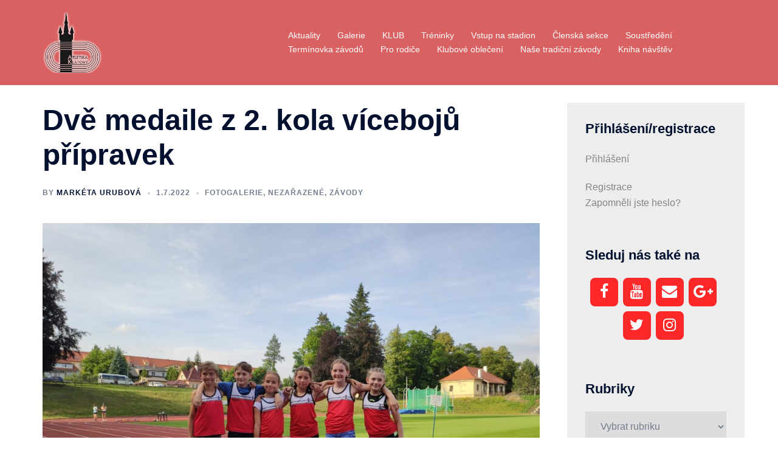

--- FILE ---
content_type: text/html; charset=UTF-8
request_url: https://atletikaklatovy.cz/dve-medaile-z-2-kola-viceboju-pripravek/
body_size: 24181
content:
<!DOCTYPE html>
<html dir="ltr" lang="cs" prefix="og: https://ogp.me/ns#">
<head>
<meta charset="UTF-8">
<meta name="viewport" content="width=device-width, initial-scale=1">
<link rel="profile" href="http://gmpg.org/xfn/11">
<link rel="pingback" href="https://atletikaklatovy.cz/xmlrpc.php">

<title>Dvě medaile z 2. kola vícebojů přípravek | Atletika Klatovy</title>

		<!-- All in One SEO 4.7.1.1 - aioseo.com -->
		<meta name="robots" content="max-image-preview:large" />
		<link rel="canonical" href="https://atletikaklatovy.cz/dve-medaile-z-2-kola-viceboju-pripravek/" />
		<meta name="generator" content="All in One SEO (AIOSEO) 4.7.1.1" />
		<meta property="og:locale" content="cs_CZ" />
		<meta property="og:site_name" content="Atletika Klatovy | sportovní klub Atletika Klatovy" />
		<meta property="og:type" content="article" />
		<meta property="og:title" content="Dvě medaile z 2. kola vícebojů přípravek | Atletika Klatovy" />
		<meta property="og:url" content="https://atletikaklatovy.cz/dve-medaile-z-2-kola-viceboju-pripravek/" />
		<meta property="article:published_time" content="2022-07-01T18:16:36+00:00" />
		<meta property="article:modified_time" content="2022-07-01T18:16:37+00:00" />
		<meta property="article:publisher" content="https://www.facebook.com/atletikaklatovy/" />
		<meta name="twitter:card" content="summary_large_image" />
		<meta name="twitter:title" content="Dvě medaile z 2. kola vícebojů přípravek | Atletika Klatovy" />
		<script type="application/ld+json" class="aioseo-schema">
			{"@context":"https:\/\/schema.org","@graph":[{"@type":"Article","@id":"https:\/\/atletikaklatovy.cz\/dve-medaile-z-2-kola-viceboju-pripravek\/#article","name":"Dv\u011b medaile z 2. kola v\u00edceboj\u016f p\u0159\u00edpravek | Atletika Klatovy","headline":"Dv\u011b medaile z 2. kola v\u00edceboj\u016f p\u0159\u00edpravek","author":{"@id":"https:\/\/atletikaklatovy.cz\/author\/urubovam\/#author"},"publisher":{"@id":"https:\/\/atletikaklatovy.cz\/#organization"},"image":{"@type":"ImageObject","url":"http:\/\/atletikaklatovy.cz\/wp-content\/uploads\/2022\/07\/IMG_20220629_183458.jpg","@id":"https:\/\/atletikaklatovy.cz\/dve-medaile-z-2-kola-viceboju-pripravek\/#articleImage"},"datePublished":"2022-07-01T20:16:36+02:00","dateModified":"2022-07-01T20:16:37+02:00","inLanguage":"cs-CZ","mainEntityOfPage":{"@id":"https:\/\/atletikaklatovy.cz\/dve-medaile-z-2-kola-viceboju-pripravek\/#webpage"},"isPartOf":{"@id":"https:\/\/atletikaklatovy.cz\/dve-medaile-z-2-kola-viceboju-pripravek\/#webpage"},"articleSection":"Fotogalerie, Neza\u0159azen\u00e9, Z\u00e1vody, Galerie"},{"@type":"BreadcrumbList","@id":"https:\/\/atletikaklatovy.cz\/dve-medaile-z-2-kola-viceboju-pripravek\/#breadcrumblist","itemListElement":[{"@type":"ListItem","@id":"https:\/\/atletikaklatovy.cz\/#listItem","position":1,"name":"Dom\u016f","item":"https:\/\/atletikaklatovy.cz\/","nextItem":"https:\/\/atletikaklatovy.cz\/dve-medaile-z-2-kola-viceboju-pripravek\/#listItem"},{"@type":"ListItem","@id":"https:\/\/atletikaklatovy.cz\/dve-medaile-z-2-kola-viceboju-pripravek\/#listItem","position":2,"name":"Dv\u011b medaile z 2. kola v\u00edceboj\u016f p\u0159\u00edpravek","previousItem":"https:\/\/atletikaklatovy.cz\/#listItem"}]},{"@type":"Organization","@id":"https:\/\/atletikaklatovy.cz\/#organization","name":"Atletika Klatovy","description":"sportovn\u00ed klub Atletika Klatovy","url":"https:\/\/atletikaklatovy.cz\/"},{"@type":"Person","@id":"https:\/\/atletikaklatovy.cz\/author\/urubovam\/#author","url":"https:\/\/atletikaklatovy.cz\/author\/urubovam\/","name":"Mark\u00e9ta Urubov\u00e1","image":{"@type":"ImageObject","@id":"https:\/\/atletikaklatovy.cz\/dve-medaile-z-2-kola-viceboju-pripravek\/#authorImage","url":"https:\/\/secure.gravatar.com\/avatar\/81031d941727139190842a31c66ddf48?s=96&d=wavatar&r=g","width":96,"height":96,"caption":"Mark\u00e9ta Urubov\u00e1"}},{"@type":"WebPage","@id":"https:\/\/atletikaklatovy.cz\/dve-medaile-z-2-kola-viceboju-pripravek\/#webpage","url":"https:\/\/atletikaklatovy.cz\/dve-medaile-z-2-kola-viceboju-pripravek\/","name":"Dv\u011b medaile z 2. kola v\u00edceboj\u016f p\u0159\u00edpravek | Atletika Klatovy","inLanguage":"cs-CZ","isPartOf":{"@id":"https:\/\/atletikaklatovy.cz\/#website"},"breadcrumb":{"@id":"https:\/\/atletikaklatovy.cz\/dve-medaile-z-2-kola-viceboju-pripravek\/#breadcrumblist"},"author":{"@id":"https:\/\/atletikaklatovy.cz\/author\/urubovam\/#author"},"creator":{"@id":"https:\/\/atletikaklatovy.cz\/author\/urubovam\/#author"},"datePublished":"2022-07-01T20:16:36+02:00","dateModified":"2022-07-01T20:16:37+02:00"},{"@type":"WebSite","@id":"https:\/\/atletikaklatovy.cz\/#website","url":"https:\/\/atletikaklatovy.cz\/","name":"Atletika Klatovy","description":"sportovn\u00ed klub Atletika Klatovy","inLanguage":"cs-CZ","publisher":{"@id":"https:\/\/atletikaklatovy.cz\/#organization"}}]}
		</script>
		<!-- All in One SEO -->

<link rel='dns-prefetch' href='//cdnjs.cloudflare.com' />
<link rel='dns-prefetch' href='//secure.gravatar.com' />
<link rel='dns-prefetch' href='//stats.wp.com' />
<link rel='dns-prefetch' href='//fonts.googleapis.com' />
<link rel='dns-prefetch' href='//v0.wordpress.com' />
<link rel='dns-prefetch' href='//widgets.wp.com' />
<link rel='dns-prefetch' href='//s0.wp.com' />
<link rel='dns-prefetch' href='//0.gravatar.com' />
<link rel='dns-prefetch' href='//1.gravatar.com' />
<link rel='dns-prefetch' href='//2.gravatar.com' />
<link rel="alternate" type="application/rss+xml" title="Atletika Klatovy &raquo; RSS zdroj" href="https://atletikaklatovy.cz/feed/" />
<link rel="alternate" type="application/rss+xml" title="Atletika Klatovy &raquo; RSS komentářů" href="https://atletikaklatovy.cz/comments/feed/" />
<link rel="alternate" type="application/rss+xml" title="Atletika Klatovy &raquo; RSS komentářů pro Dvě medaile z 2. kola vícebojů přípravek" href="https://atletikaklatovy.cz/dve-medaile-z-2-kola-viceboju-pripravek/feed/" />
<link rel='stylesheet' id='sydney-bootstrap-css' href='https://atletikaklatovy.cz/wp-content/themes/sydney/css/bootstrap/bootstrap.min.css?ver=1' type='text/css' media='all' />
<link rel='stylesheet' id='wp-block-library-css' href='https://atletikaklatovy.cz/wp-includes/css/dist/block-library/style.min.css?ver=6.6.4' type='text/css' media='all' />
<style id='wp-block-library-inline-css' type='text/css'>
.wp-block-image.is-style-sydney-rounded img { border-radius:30px; }
.wp-block-gallery.is-style-sydney-rounded img { border-radius:30px; }
</style>
<link rel='stylesheet' id='mediaelement-css' href='https://atletikaklatovy.cz/wp-includes/js/mediaelement/mediaelementplayer-legacy.min.css?ver=4.2.17' type='text/css' media='all' />
<link rel='stylesheet' id='wp-mediaelement-css' href='https://atletikaklatovy.cz/wp-includes/js/mediaelement/wp-mediaelement.min.css?ver=6.6.4' type='text/css' media='all' />
<style id='jetpack-sharing-buttons-style-inline-css' type='text/css'>
.jetpack-sharing-buttons__services-list{display:flex;flex-direction:row;flex-wrap:wrap;gap:0;list-style-type:none;margin:5px;padding:0}.jetpack-sharing-buttons__services-list.has-small-icon-size{font-size:12px}.jetpack-sharing-buttons__services-list.has-normal-icon-size{font-size:16px}.jetpack-sharing-buttons__services-list.has-large-icon-size{font-size:24px}.jetpack-sharing-buttons__services-list.has-huge-icon-size{font-size:36px}@media print{.jetpack-sharing-buttons__services-list{display:none!important}}.editor-styles-wrapper .wp-block-jetpack-sharing-buttons{gap:0;padding-inline-start:0}ul.jetpack-sharing-buttons__services-list.has-background{padding:1.25em 2.375em}
</style>
<style id='global-styles-inline-css' type='text/css'>
:root{--wp--preset--aspect-ratio--square: 1;--wp--preset--aspect-ratio--4-3: 4/3;--wp--preset--aspect-ratio--3-4: 3/4;--wp--preset--aspect-ratio--3-2: 3/2;--wp--preset--aspect-ratio--2-3: 2/3;--wp--preset--aspect-ratio--16-9: 16/9;--wp--preset--aspect-ratio--9-16: 9/16;--wp--preset--color--black: #000000;--wp--preset--color--cyan-bluish-gray: #abb8c3;--wp--preset--color--white: #ffffff;--wp--preset--color--pale-pink: #f78da7;--wp--preset--color--vivid-red: #cf2e2e;--wp--preset--color--luminous-vivid-orange: #ff6900;--wp--preset--color--luminous-vivid-amber: #fcb900;--wp--preset--color--light-green-cyan: #7bdcb5;--wp--preset--color--vivid-green-cyan: #00d084;--wp--preset--color--pale-cyan-blue: #8ed1fc;--wp--preset--color--vivid-cyan-blue: #0693e3;--wp--preset--color--vivid-purple: #9b51e0;--wp--preset--gradient--vivid-cyan-blue-to-vivid-purple: linear-gradient(135deg,rgba(6,147,227,1) 0%,rgb(155,81,224) 100%);--wp--preset--gradient--light-green-cyan-to-vivid-green-cyan: linear-gradient(135deg,rgb(122,220,180) 0%,rgb(0,208,130) 100%);--wp--preset--gradient--luminous-vivid-amber-to-luminous-vivid-orange: linear-gradient(135deg,rgba(252,185,0,1) 0%,rgba(255,105,0,1) 100%);--wp--preset--gradient--luminous-vivid-orange-to-vivid-red: linear-gradient(135deg,rgba(255,105,0,1) 0%,rgb(207,46,46) 100%);--wp--preset--gradient--very-light-gray-to-cyan-bluish-gray: linear-gradient(135deg,rgb(238,238,238) 0%,rgb(169,184,195) 100%);--wp--preset--gradient--cool-to-warm-spectrum: linear-gradient(135deg,rgb(74,234,220) 0%,rgb(151,120,209) 20%,rgb(207,42,186) 40%,rgb(238,44,130) 60%,rgb(251,105,98) 80%,rgb(254,248,76) 100%);--wp--preset--gradient--blush-light-purple: linear-gradient(135deg,rgb(255,206,236) 0%,rgb(152,150,240) 100%);--wp--preset--gradient--blush-bordeaux: linear-gradient(135deg,rgb(254,205,165) 0%,rgb(254,45,45) 50%,rgb(107,0,62) 100%);--wp--preset--gradient--luminous-dusk: linear-gradient(135deg,rgb(255,203,112) 0%,rgb(199,81,192) 50%,rgb(65,88,208) 100%);--wp--preset--gradient--pale-ocean: linear-gradient(135deg,rgb(255,245,203) 0%,rgb(182,227,212) 50%,rgb(51,167,181) 100%);--wp--preset--gradient--electric-grass: linear-gradient(135deg,rgb(202,248,128) 0%,rgb(113,206,126) 100%);--wp--preset--gradient--midnight: linear-gradient(135deg,rgb(2,3,129) 0%,rgb(40,116,252) 100%);--wp--preset--font-size--small: 13px;--wp--preset--font-size--medium: 20px;--wp--preset--font-size--large: 36px;--wp--preset--font-size--x-large: 42px;--wp--preset--spacing--20: 0.44rem;--wp--preset--spacing--30: 0.67rem;--wp--preset--spacing--40: 1rem;--wp--preset--spacing--50: 1.5rem;--wp--preset--spacing--60: 2.25rem;--wp--preset--spacing--70: 3.38rem;--wp--preset--spacing--80: 5.06rem;--wp--preset--shadow--natural: 6px 6px 9px rgba(0, 0, 0, 0.2);--wp--preset--shadow--deep: 12px 12px 50px rgba(0, 0, 0, 0.4);--wp--preset--shadow--sharp: 6px 6px 0px rgba(0, 0, 0, 0.2);--wp--preset--shadow--outlined: 6px 6px 0px -3px rgba(255, 255, 255, 1), 6px 6px rgba(0, 0, 0, 1);--wp--preset--shadow--crisp: 6px 6px 0px rgba(0, 0, 0, 1);}:root { --wp--style--global--content-size: 740px;--wp--style--global--wide-size: 1140px; }:where(body) { margin: 0; }.wp-site-blocks { padding-top: var(--wp--style--root--padding-top); padding-bottom: var(--wp--style--root--padding-bottom); }.has-global-padding { padding-right: var(--wp--style--root--padding-right); padding-left: var(--wp--style--root--padding-left); }.has-global-padding > .alignfull { margin-right: calc(var(--wp--style--root--padding-right) * -1); margin-left: calc(var(--wp--style--root--padding-left) * -1); }.has-global-padding :where(:not(.alignfull.is-layout-flow) > .has-global-padding:not(.wp-block-block, .alignfull)) { padding-right: 0; padding-left: 0; }.has-global-padding :where(:not(.alignfull.is-layout-flow) > .has-global-padding:not(.wp-block-block, .alignfull)) > .alignfull { margin-left: 0; margin-right: 0; }.wp-site-blocks > .alignleft { float: left; margin-right: 2em; }.wp-site-blocks > .alignright { float: right; margin-left: 2em; }.wp-site-blocks > .aligncenter { justify-content: center; margin-left: auto; margin-right: auto; }:where(.wp-site-blocks) > * { margin-block-start: 24px; margin-block-end: 0; }:where(.wp-site-blocks) > :first-child { margin-block-start: 0; }:where(.wp-site-blocks) > :last-child { margin-block-end: 0; }:root { --wp--style--block-gap: 24px; }:root :where(.is-layout-flow) > :first-child{margin-block-start: 0;}:root :where(.is-layout-flow) > :last-child{margin-block-end: 0;}:root :where(.is-layout-flow) > *{margin-block-start: 24px;margin-block-end: 0;}:root :where(.is-layout-constrained) > :first-child{margin-block-start: 0;}:root :where(.is-layout-constrained) > :last-child{margin-block-end: 0;}:root :where(.is-layout-constrained) > *{margin-block-start: 24px;margin-block-end: 0;}:root :where(.is-layout-flex){gap: 24px;}:root :where(.is-layout-grid){gap: 24px;}.is-layout-flow > .alignleft{float: left;margin-inline-start: 0;margin-inline-end: 2em;}.is-layout-flow > .alignright{float: right;margin-inline-start: 2em;margin-inline-end: 0;}.is-layout-flow > .aligncenter{margin-left: auto !important;margin-right: auto !important;}.is-layout-constrained > .alignleft{float: left;margin-inline-start: 0;margin-inline-end: 2em;}.is-layout-constrained > .alignright{float: right;margin-inline-start: 2em;margin-inline-end: 0;}.is-layout-constrained > .aligncenter{margin-left: auto !important;margin-right: auto !important;}.is-layout-constrained > :where(:not(.alignleft):not(.alignright):not(.alignfull)){max-width: var(--wp--style--global--content-size);margin-left: auto !important;margin-right: auto !important;}.is-layout-constrained > .alignwide{max-width: var(--wp--style--global--wide-size);}body .is-layout-flex{display: flex;}.is-layout-flex{flex-wrap: wrap;align-items: center;}.is-layout-flex > :is(*, div){margin: 0;}body .is-layout-grid{display: grid;}.is-layout-grid > :is(*, div){margin: 0;}body{--wp--style--root--padding-top: 0px;--wp--style--root--padding-right: 0px;--wp--style--root--padding-bottom: 0px;--wp--style--root--padding-left: 0px;}a:where(:not(.wp-element-button)){text-decoration: underline;}:root :where(.wp-element-button, .wp-block-button__link){background-color: #32373c;border-width: 0;color: #fff;font-family: inherit;font-size: inherit;line-height: inherit;padding: calc(0.667em + 2px) calc(1.333em + 2px);text-decoration: none;}.has-black-color{color: var(--wp--preset--color--black) !important;}.has-cyan-bluish-gray-color{color: var(--wp--preset--color--cyan-bluish-gray) !important;}.has-white-color{color: var(--wp--preset--color--white) !important;}.has-pale-pink-color{color: var(--wp--preset--color--pale-pink) !important;}.has-vivid-red-color{color: var(--wp--preset--color--vivid-red) !important;}.has-luminous-vivid-orange-color{color: var(--wp--preset--color--luminous-vivid-orange) !important;}.has-luminous-vivid-amber-color{color: var(--wp--preset--color--luminous-vivid-amber) !important;}.has-light-green-cyan-color{color: var(--wp--preset--color--light-green-cyan) !important;}.has-vivid-green-cyan-color{color: var(--wp--preset--color--vivid-green-cyan) !important;}.has-pale-cyan-blue-color{color: var(--wp--preset--color--pale-cyan-blue) !important;}.has-vivid-cyan-blue-color{color: var(--wp--preset--color--vivid-cyan-blue) !important;}.has-vivid-purple-color{color: var(--wp--preset--color--vivid-purple) !important;}.has-black-background-color{background-color: var(--wp--preset--color--black) !important;}.has-cyan-bluish-gray-background-color{background-color: var(--wp--preset--color--cyan-bluish-gray) !important;}.has-white-background-color{background-color: var(--wp--preset--color--white) !important;}.has-pale-pink-background-color{background-color: var(--wp--preset--color--pale-pink) !important;}.has-vivid-red-background-color{background-color: var(--wp--preset--color--vivid-red) !important;}.has-luminous-vivid-orange-background-color{background-color: var(--wp--preset--color--luminous-vivid-orange) !important;}.has-luminous-vivid-amber-background-color{background-color: var(--wp--preset--color--luminous-vivid-amber) !important;}.has-light-green-cyan-background-color{background-color: var(--wp--preset--color--light-green-cyan) !important;}.has-vivid-green-cyan-background-color{background-color: var(--wp--preset--color--vivid-green-cyan) !important;}.has-pale-cyan-blue-background-color{background-color: var(--wp--preset--color--pale-cyan-blue) !important;}.has-vivid-cyan-blue-background-color{background-color: var(--wp--preset--color--vivid-cyan-blue) !important;}.has-vivid-purple-background-color{background-color: var(--wp--preset--color--vivid-purple) !important;}.has-black-border-color{border-color: var(--wp--preset--color--black) !important;}.has-cyan-bluish-gray-border-color{border-color: var(--wp--preset--color--cyan-bluish-gray) !important;}.has-white-border-color{border-color: var(--wp--preset--color--white) !important;}.has-pale-pink-border-color{border-color: var(--wp--preset--color--pale-pink) !important;}.has-vivid-red-border-color{border-color: var(--wp--preset--color--vivid-red) !important;}.has-luminous-vivid-orange-border-color{border-color: var(--wp--preset--color--luminous-vivid-orange) !important;}.has-luminous-vivid-amber-border-color{border-color: var(--wp--preset--color--luminous-vivid-amber) !important;}.has-light-green-cyan-border-color{border-color: var(--wp--preset--color--light-green-cyan) !important;}.has-vivid-green-cyan-border-color{border-color: var(--wp--preset--color--vivid-green-cyan) !important;}.has-pale-cyan-blue-border-color{border-color: var(--wp--preset--color--pale-cyan-blue) !important;}.has-vivid-cyan-blue-border-color{border-color: var(--wp--preset--color--vivid-cyan-blue) !important;}.has-vivid-purple-border-color{border-color: var(--wp--preset--color--vivid-purple) !important;}.has-vivid-cyan-blue-to-vivid-purple-gradient-background{background: var(--wp--preset--gradient--vivid-cyan-blue-to-vivid-purple) !important;}.has-light-green-cyan-to-vivid-green-cyan-gradient-background{background: var(--wp--preset--gradient--light-green-cyan-to-vivid-green-cyan) !important;}.has-luminous-vivid-amber-to-luminous-vivid-orange-gradient-background{background: var(--wp--preset--gradient--luminous-vivid-amber-to-luminous-vivid-orange) !important;}.has-luminous-vivid-orange-to-vivid-red-gradient-background{background: var(--wp--preset--gradient--luminous-vivid-orange-to-vivid-red) !important;}.has-very-light-gray-to-cyan-bluish-gray-gradient-background{background: var(--wp--preset--gradient--very-light-gray-to-cyan-bluish-gray) !important;}.has-cool-to-warm-spectrum-gradient-background{background: var(--wp--preset--gradient--cool-to-warm-spectrum) !important;}.has-blush-light-purple-gradient-background{background: var(--wp--preset--gradient--blush-light-purple) !important;}.has-blush-bordeaux-gradient-background{background: var(--wp--preset--gradient--blush-bordeaux) !important;}.has-luminous-dusk-gradient-background{background: var(--wp--preset--gradient--luminous-dusk) !important;}.has-pale-ocean-gradient-background{background: var(--wp--preset--gradient--pale-ocean) !important;}.has-electric-grass-gradient-background{background: var(--wp--preset--gradient--electric-grass) !important;}.has-midnight-gradient-background{background: var(--wp--preset--gradient--midnight) !important;}.has-small-font-size{font-size: var(--wp--preset--font-size--small) !important;}.has-medium-font-size{font-size: var(--wp--preset--font-size--medium) !important;}.has-large-font-size{font-size: var(--wp--preset--font-size--large) !important;}.has-x-large-font-size{font-size: var(--wp--preset--font-size--x-large) !important;}
:root :where(.wp-block-pullquote){font-size: 1.5em;line-height: 1.6;}
</style>
<link rel='stylesheet' id='contact-form-7-css' href='https://atletikaklatovy.cz/wp-content/plugins/contact-form-7/includes/css/styles.css?ver=5.9.8' type='text/css' media='all' />
<link rel='stylesheet' id='polaroid_gallery_fancybox-css' href='https://atletikaklatovy.cz/wp-content/plugins/polaroid-gallery/css/jquery.fancybox-1.3.4.min.css?ver=6.6.4' type='text/css' media='all' />
<link rel='stylesheet' id='polaroid_gallery_style-2.1-css' href='https://atletikaklatovy.cz/wp-content/plugins/polaroid-gallery/css/polaroid_gallery.min.css?ver=6.6.4' type='text/css' media='all' />
<link rel='stylesheet' id='gocha-hand-css' href='//fonts.googleapis.com/css?family=Gochi+Hand&#038;ver=6.6.4' type='text/css' media='all' />
<!--[if lte IE 8]>
<link rel='stylesheet' id='polaroid_gallery_ie_style-2.1-css' href='https://atletikaklatovy.cz/wp-content/plugins/polaroid-gallery/css/jquery.fancybox-old-ie.css?ver=6.6.4' type='text/css' media='all' />
<![endif]-->
<link rel='stylesheet' id='wp-polls-css' href='https://atletikaklatovy.cz/wp-content/plugins/wp-polls/polls-css.css?ver=2.77.2' type='text/css' media='all' />
<style id='wp-polls-inline-css' type='text/css'>
.wp-polls .pollbar {
	margin: 1px;
	font-size: 6px;
	line-height: 8px;
	height: 8px;
	background-image: url('https://atletikaklatovy.cz/wp-content/plugins/wp-polls/images/default/pollbg.gif');
	border: 1px solid #c8c8c8;
}

</style>
<link rel='stylesheet' id='sydney-style-css' href='https://atletikaklatovy.cz/wp-content/themes/sydney/style.css?ver=20230821' type='text/css' media='all' />
<!--[if lte IE 9]>
<link rel='stylesheet' id='sydney-ie9-css' href='https://atletikaklatovy.cz/wp-content/themes/sydney/css/ie9.css?ver=6.6.4' type='text/css' media='all' />
<![endif]-->
<link rel='stylesheet' id='sydney-comments-css' href='https://atletikaklatovy.cz/wp-content/themes/sydney/css/components/comments.min.css?ver=20220824' type='text/css' media='all' />
<link rel='stylesheet' id='sydney-style-min-css' href='https://atletikaklatovy.cz/wp-content/themes/sydney/css/styles.min.css?ver=20240307' type='text/css' media='all' />
<style id='sydney-style-min-inline-css' type='text/css'>
.site-header{background-color:rgba(214,80,80,0.9);}.woocommerce ul.products li.product{text-align:center;}html{scroll-behavior:smooth;}.header-image{background-size:contain;}.header-image{height:300px;}:root{--sydney-global-color-1:#d65050;--sydney-global-color-2:#b73d3d;--sydney-global-color-3:#233452;--sydney-global-color-4:#00102E;--sydney-global-color-5:#737C8C;--sydney-global-color-6:#00102E;--sydney-global-color-7:#F4F5F7;--sydney-global-color-8:#dbdbdb;--sydney-global-color-9:#ffffff;}.llms-student-dashboard .llms-button-secondary:hover,.llms-button-action:hover,.read-more-gt,.widget-area .widget_fp_social a,#mainnav ul li a:hover,.sydney_contact_info_widget span,.roll-team .team-content .name,.roll-team .team-item .team-pop .team-social li:hover a,.roll-infomation li.address:before,.roll-infomation li.phone:before,.roll-infomation li.email:before,.roll-testimonials .name,.roll-button.border,.roll-button:hover,.roll-icon-list .icon i,.roll-icon-list .content h3 a:hover,.roll-icon-box.white .content h3 a,.roll-icon-box .icon i,.roll-icon-box .content h3 a:hover,.switcher-container .switcher-icon a:focus,.go-top:hover,.hentry .meta-post a:hover,#mainnav > ul > li > a.active,#mainnav > ul > li > a:hover,button:hover,input[type="button"]:hover,input[type="reset"]:hover,input[type="submit"]:hover,.text-color,.social-menu-widget a,.social-menu-widget a:hover,.archive .team-social li a,a,h1 a,h2 a,h3 a,h4 a,h5 a,h6 a,.classic-alt .meta-post a,.single .hentry .meta-post a,.content-area.modern .hentry .meta-post span:before,.content-area.modern .post-cat{color:var(--sydney-global-color-1)}.llms-student-dashboard .llms-button-secondary,.llms-button-action,.woocommerce #respond input#submit,.woocommerce a.button,.woocommerce button.button,.woocommerce input.button,.project-filter li a.active,.project-filter li a:hover,.preloader .pre-bounce1,.preloader .pre-bounce2,.roll-team .team-item .team-pop,.roll-progress .progress-animate,.roll-socials li a:hover,.roll-project .project-item .project-pop,.roll-project .project-filter li.active,.roll-project .project-filter li:hover,.roll-button.light:hover,.roll-button.border:hover,.roll-button,.roll-icon-box.white .icon,.owl-theme .owl-controls .owl-page.active span,.owl-theme .owl-controls.clickable .owl-page:hover span,.go-top,.bottom .socials li:hover a,.sidebar .widget:before,.blog-pagination ul li.active,.blog-pagination ul li:hover a,.content-area .hentry:after,.text-slider .maintitle:after,.error-wrap #search-submit:hover,#mainnav .sub-menu li:hover > a,#mainnav ul li ul:after,button,input[type="button"],input[type="reset"],input[type="submit"],.panel-grid-cell .widget-title:after,.cart-amount{background-color:var(--sydney-global-color-1)}.llms-student-dashboard .llms-button-secondary,.llms-student-dashboard .llms-button-secondary:hover,.llms-button-action,.llms-button-action:hover,.roll-socials li a:hover,.roll-socials li a,.roll-button.light:hover,.roll-button.border,.roll-button,.roll-icon-list .icon,.roll-icon-box .icon,.owl-theme .owl-controls .owl-page span,.comment .comment-detail,.widget-tags .tag-list a:hover,.blog-pagination ul li,.error-wrap #search-submit:hover,textarea:focus,input[type="text"]:focus,input[type="password"]:focus,input[type="datetime"]:focus,input[type="datetime-local"]:focus,input[type="date"]:focus,input[type="month"]:focus,input[type="time"]:focus,input[type="week"]:focus,input[type="number"]:focus,input[type="email"]:focus,input[type="url"]:focus,input[type="search"]:focus,input[type="tel"]:focus,input[type="color"]:focus,button,input[type="button"],input[type="reset"],input[type="submit"],.archive .team-social li a{border-color:var(--sydney-global-color-1)}.sydney_contact_info_widget span{fill:var(--sydney-global-color-1);}.go-top:hover svg{stroke:var(--sydney-global-color-1);}.site-header.float-header{background-color:rgba(214,80,80,0.9);}@media only screen and (max-width:1024px){.site-header{background-color:#d65050;}}#mainnav ul li a,#mainnav ul li::before{color:#ffffff}#mainnav .sub-menu li a{color:#ffffff}#mainnav .sub-menu li a{background:#1c1c1c}.text-slider .maintitle,.text-slider .subtitle{color:#ffffff}body{color:}#secondary{background-color:#ededed}#secondary,#secondary a:not(.wp-block-button__link){color:#848484}.btn-menu .sydney-svg-icon{fill:#ffffff}#mainnav ul li a:hover,.main-header #mainnav .menu > li > a:hover{color:#d65050}.overlay{background-color:#000000}.page-wrap{padding-top:83px;}.page-wrap{padding-bottom:100px;}.slide-inner{display:none;}.slide-inner.text-slider-stopped{display:block;}@media only screen and (max-width:1025px){.mobile-slide{display:block;}.slide-item{background-image:none !important;}.header-slider{}.slide-item{height:auto !important;}.slide-inner{min-height:initial;}}.go-top.show{border-radius:2px;bottom:10px;}.go-top.position-right{right:20px;}.go-top.position-left{left:20px;}.go-top{background-color:;}.go-top:hover{background-color:;}.go-top{color:;}.go-top svg{stroke:;}.go-top:hover{color:;}.go-top:hover svg{stroke:;}.go-top .sydney-svg-icon,.go-top .sydney-svg-icon svg{width:16px;height:16px;}.go-top{padding:15px;}.site-info{border-top:0;}.footer-widgets-grid{gap:30px;}@media (min-width:992px){.footer-widgets-grid{padding-top:95px;padding-bottom:95px;}}@media (min-width:576px) and (max-width:991px){.footer-widgets-grid{padding-top:60px;padding-bottom:60px;}}@media (max-width:575px){.footer-widgets-grid{padding-top:60px;padding-bottom:60px;}}@media (min-width:992px){.sidebar-column .widget .widget-title{font-size:22px;}}@media (min-width:576px) and (max-width:991px){.sidebar-column .widget .widget-title{font-size:22px;}}@media (max-width:575px){.sidebar-column .widget .widget-title{font-size:22px;}}@media (min-width:992px){.footer-widgets{font-size:16px;}}@media (min-width:576px) and (max-width:991px){.footer-widgets{font-size:16px;}}@media (max-width:575px){.footer-widgets{font-size:16px;}}.footer-widgets{background-color:;}.sidebar-column .widget .widget-title{color:;}.sidebar-column .widget h1,.sidebar-column .widget h2,.sidebar-column .widget h3,.sidebar-column .widget h4,.sidebar-column .widget h5,.sidebar-column .widget h6{color:;}.sidebar-column .widget{color:;}#sidebar-footer .widget a{color:;}#sidebar-footer .widget a:hover{color:;}.site-footer{background-color:;}.site-info,.site-info a{color:;}.site-info .sydney-svg-icon svg{fill:;}.site-info{padding-top:20px;padding-bottom:20px;}@media (min-width:992px){button,.roll-button,a.button,.wp-block-button__link,input[type="button"],input[type="reset"],input[type="submit"]{padding-top:12px;padding-bottom:12px;}}@media (min-width:576px) and (max-width:991px){button,.roll-button,a.button,.wp-block-button__link,input[type="button"],input[type="reset"],input[type="submit"]{padding-top:12px;padding-bottom:12px;}}@media (max-width:575px){button,.roll-button,a.button,.wp-block-button__link,input[type="button"],input[type="reset"],input[type="submit"]{padding-top:12px;padding-bottom:12px;}}@media (min-width:992px){button,.roll-button,a.button,.wp-block-button__link,input[type="button"],input[type="reset"],input[type="submit"]{padding-left:35px;padding-right:35px;}}@media (min-width:576px) and (max-width:991px){button,.roll-button,a.button,.wp-block-button__link,input[type="button"],input[type="reset"],input[type="submit"]{padding-left:35px;padding-right:35px;}}@media (max-width:575px){button,.roll-button,a.button,.wp-block-button__link,input[type="button"],input[type="reset"],input[type="submit"]{padding-left:35px;padding-right:35px;}}button,.roll-button,a.button,.wp-block-button__link,input[type="button"],input[type="reset"],input[type="submit"]{border-radius:0;}@media (min-width:992px){button,.roll-button,a.button,.wp-block-button__link,input[type="button"],input[type="reset"],input[type="submit"]{font-size:14px;}}@media (min-width:576px) and (max-width:991px){button,.roll-button,a.button,.wp-block-button__link,input[type="button"],input[type="reset"],input[type="submit"]{font-size:14px;}}@media (max-width:575px){button,.roll-button,a.button,.wp-block-button__link,input[type="button"],input[type="reset"],input[type="submit"]{font-size:14px;}}button,.roll-button,a.button,.wp-block-button__link,input[type="button"],input[type="reset"],input[type="submit"]{text-transform:uppercase;}button,div.wpforms-container-full .wpforms-form input[type=submit],div.wpforms-container-full .wpforms-form button[type=submit],div.wpforms-container-full .wpforms-form .wpforms-page-button,.roll-button,a.button,.wp-block-button__link,input[type="button"],input[type="reset"],input[type="submit"]{background-color:;}button:hover,div.wpforms-container-full .wpforms-form input[type=submit]:hover,div.wpforms-container-full .wpforms-form button[type=submit]:hover,div.wpforms-container-full .wpforms-form .wpforms-page-button:hover,.roll-button:hover,a.button:hover,.wp-block-button__link:hover,input[type="button"]:hover,input[type="reset"]:hover,input[type="submit"]:hover{background-color:;}button,div.wpforms-container-full .wpforms-form input[type=submit],div.wpforms-container-full .wpforms-form button[type=submit],div.wpforms-container-full .wpforms-form .wpforms-page-button,.checkout-button.button,a.button,.wp-block-button__link,input[type="button"],input[type="reset"],input[type="submit"]{color:;}button:hover,div.wpforms-container-full .wpforms-form input[type=submit]:hover,div.wpforms-container-full .wpforms-form button[type=submit]:hover,div.wpforms-container-full .wpforms-form .wpforms-page-button:hover,.roll-button:hover,a.button:hover,.wp-block-button__link:hover,input[type="button"]:hover,input[type="reset"]:hover,input[type="submit"]:hover{color:;}.is-style-outline .wp-block-button__link,div.wpforms-container-full .wpforms-form input[type=submit],div.wpforms-container-full .wpforms-form button[type=submit],div.wpforms-container-full .wpforms-form .wpforms-page-button,.roll-button,.wp-block-button__link.is-style-outline,button,a.button,.wp-block-button__link,input[type="button"],input[type="reset"],input[type="submit"]{border-color:;}button:hover,div.wpforms-container-full .wpforms-form input[type=submit]:hover,div.wpforms-container-full .wpforms-form button[type=submit]:hover,div.wpforms-container-full .wpforms-form .wpforms-page-button:hover,.roll-button:hover,a.button:hover,.wp-block-button__link:hover,input[type="button"]:hover,input[type="reset"]:hover,input[type="submit"]:hover{border-color:;}.posts-layout .list-image{width:30%;}.posts-layout .list-content{width:70%;}.content-area:not(.layout4):not(.layout6) .posts-layout .entry-thumb{margin:0 0 24px 0;}.layout4 .entry-thumb,.layout6 .entry-thumb{margin:0 24px 0 0;}.layout6 article:nth-of-type(even) .list-image .entry-thumb{margin:0 0 0 24px;}.posts-layout .entry-header{margin-bottom:24px;}.posts-layout .entry-meta.below-excerpt{margin:15px 0 0;}.posts-layout .entry-meta.above-title{margin:0 0 15px;}.single .entry-header .entry-title{color:;}.single .entry-header .entry-meta,.single .entry-header .entry-meta a{color:;}@media (min-width:992px){.single .entry-meta{font-size:12px;}}@media (min-width:576px) and (max-width:991px){.single .entry-meta{font-size:12px;}}@media (max-width:575px){.single .entry-meta{font-size:12px;}}@media (min-width:992px){.single .entry-header .entry-title{font-size:48px;}}@media (min-width:576px) and (max-width:991px){.single .entry-header .entry-title{font-size:32px;}}@media (max-width:575px){.single .entry-header .entry-title{font-size:32px;}}.posts-layout .entry-post{color:#233452;}.posts-layout .entry-title a{color:#00102E;}.posts-layout .author,.posts-layout .entry-meta a{color:#737C8C;}@media (min-width:992px){.posts-layout .entry-post{font-size:16px;}}@media (min-width:576px) and (max-width:991px){.posts-layout .entry-post{font-size:16px;}}@media (max-width:575px){.posts-layout .entry-post{font-size:16px;}}@media (min-width:992px){.posts-layout .entry-meta{font-size:12px;}}@media (min-width:576px) and (max-width:991px){.posts-layout .entry-meta{font-size:12px;}}@media (max-width:575px){.posts-layout .entry-meta{font-size:12px;}}@media (min-width:992px){.posts-layout .entry-title{font-size:32px;}}@media (min-width:576px) and (max-width:991px){.posts-layout .entry-title{font-size:32px;}}@media (max-width:575px){.posts-layout .entry-title{font-size:32px;}}.single .entry-header{margin-bottom:40px;}.single .entry-thumb{margin-bottom:40px;}.single .entry-meta-above{margin-bottom:24px;}.single .entry-meta-below{margin-top:24px;}@media (min-width:992px){.custom-logo-link img{max-width:180px;}}@media (min-width:576px) and (max-width:991px){.custom-logo-link img{max-width:100px;}}@media (max-width:575px){.custom-logo-link img{max-width:100px;}}.main-header,.bottom-header-row{border-bottom:0 solid rgba(255,255,255,0.1);}.header_layout_3,.header_layout_4,.header_layout_5{border-bottom:1px solid rgba(255,255,255,0.1);}.main-header,.header-search-form{background-color:;}.main-header.sticky-active{background-color:;}.main-header .site-title a,.main-header .site-description,.main-header #mainnav .menu > li > a,#mainnav .nav-menu > li > a,.main-header .header-contact a{color:;}.main-header .sydney-svg-icon svg,.main-header .dropdown-symbol .sydney-svg-icon svg{fill:;}.sticky-active .main-header .site-title a,.sticky-active .main-header .site-description,.sticky-active .main-header #mainnav .menu > li > a,.sticky-active .main-header .header-contact a,.sticky-active .main-header .logout-link,.sticky-active .main-header .html-item,.sticky-active .main-header .sydney-login-toggle{color:;}.sticky-active .main-header .sydney-svg-icon svg,.sticky-active .main-header .dropdown-symbol .sydney-svg-icon svg{fill:;}.bottom-header-row{background-color:;}.bottom-header-row,.bottom-header-row .header-contact a,.bottom-header-row #mainnav .menu > li > a{color:;}.bottom-header-row #mainnav .menu > li > a:hover{color:;}.bottom-header-row .header-item svg,.dropdown-symbol .sydney-svg-icon svg{fill:;}.main-header .site-header-inner,.main-header .top-header-row{padding-top:15px;padding-bottom:15px;}.bottom-header-inner{padding-top:15px;padding-bottom:15px;}.bottom-header-row #mainnav ul ul li,.main-header #mainnav ul ul li{background-color:;}.bottom-header-row #mainnav ul ul li a,.bottom-header-row #mainnav ul ul li:hover a,.main-header #mainnav ul ul li:hover a,.main-header #mainnav ul ul li a{color:;}.bottom-header-row #mainnav ul ul li svg,.main-header #mainnav ul ul li svg{fill:;}#mainnav .sub-menu li:hover>a,.main-header #mainnav ul ul li:hover>a{color:;}.main-header-cart .count-number{color:;}.main-header-cart .widget_shopping_cart .widgettitle:after,.main-header-cart .widget_shopping_cart .woocommerce-mini-cart__buttons:before{background-color:rgba(33,33,33,0.9);}.sydney-offcanvas-menu .mainnav ul li,.mobile-header-item.offcanvas-items,.mobile-header-item.offcanvas-items .social-profile{text-align:left;}.sydney-offcanvas-menu #mainnav ul ul a{color:;}.sydney-offcanvas-menu #mainnav > div > ul > li > a{font-size:18px;}.sydney-offcanvas-menu #mainnav ul ul li a{font-size:16px;}.sydney-offcanvas-menu .mainnav a{padding:10px 0;}#masthead-mobile{background-color:;}#masthead-mobile .site-description,#masthead-mobile a:not(.button){color:;}#masthead-mobile svg{fill:;}.mobile-header{padding-top:15px;padding-bottom:15px;}.sydney-offcanvas-menu{background-color:;}.offcanvas-header-custom-text,.sydney-offcanvas-menu,.sydney-offcanvas-menu #mainnav a:not(.button),.sydney-offcanvas-menu a:not(.button){color:#ffffff;}.sydney-offcanvas-menu svg,.sydney-offcanvas-menu .dropdown-symbol .sydney-svg-icon svg{fill:#ffffff;}@media (min-width:992px){.site-logo{max-height:100px;}}@media (min-width:576px) and (max-width:991px){.site-logo{max-height:100px;}}@media (max-width:575px){.site-logo{max-height:100px;}}.site-title a,.site-title a:visited,.main-header .site-title a,.main-header .site-title a:visited{color:}.site-description,.main-header .site-description{color:}@media (min-width:992px){.site-title{font-size:32px;}}@media (min-width:576px) and (max-width:991px){.site-title{font-size:24px;}}@media (max-width:575px){.site-title{font-size:20px;}}@media (min-width:992px){.site-description{font-size:16px;}}@media (min-width:576px) and (max-width:991px){.site-description{font-size:16px;}}@media (max-width:575px){.site-description{font-size:16px;}}h1,h2,h3,h4,h5,h6,.site-title{text-decoration:;text-transform:;font-style:;line-height:1.2;letter-spacing:px;}@media (min-width:992px){h1:not(.site-title){font-size:48px;}}@media (min-width:576px) and (max-width:991px){h1:not(.site-title){font-size:42px;}}@media (max-width:575px){h1:not(.site-title){font-size:32px;}}@media (min-width:992px){h2{font-size:38px;}}@media (min-width:576px) and (max-width:991px){h2{font-size:32px;}}@media (max-width:575px){h2{font-size:24px;}}@media (min-width:992px){h3{font-size:32px;}}@media (min-width:576px) and (max-width:991px){h3{font-size:24px;}}@media (max-width:575px){h3{font-size:20px;}}@media (min-width:992px){h4{font-size:24px;}}@media (min-width:576px) and (max-width:991px){h4{font-size:18px;}}@media (max-width:575px){h4{font-size:16px;}}@media (min-width:992px){h5{font-size:20px;}}@media (min-width:576px) and (max-width:991px){h5{font-size:16px;}}@media (max-width:575px){h5{font-size:16px;}}@media (min-width:992px){h6{font-size:18px;}}@media (min-width:576px) and (max-width:991px){h6{font-size:16px;}}@media (max-width:575px){h6{font-size:16px;}}p,.posts-layout .entry-post{text-decoration:}body,.posts-layout .entry-post{text-transform:;font-style:;line-height:1.68;letter-spacing:px;}@media (min-width:992px){body{font-size:16px;}}@media (min-width:576px) and (max-width:991px){body{font-size:16px;}}@media (max-width:575px){body{font-size:16px;}}@media (min-width:992px){.woocommerce div.product .product-gallery-summary .entry-title{font-size:32px;}}@media (min-width:576px) and (max-width:991px){.woocommerce div.product .product-gallery-summary .entry-title{font-size:32px;}}@media (max-width:575px){.woocommerce div.product .product-gallery-summary .entry-title{font-size:32px;}}@media (min-width:992px){.woocommerce div.product .product-gallery-summary .price .amount{font-size:24px;}}@media (min-width:576px) and (max-width:991px){.woocommerce div.product .product-gallery-summary .price .amount{font-size:24px;}}@media (max-width:575px){.woocommerce div.product .product-gallery-summary .price .amount{font-size:24px;}}.woocommerce ul.products li.product .col-md-7 > *,.woocommerce ul.products li.product .col-md-8 > *,.woocommerce ul.products li.product > *{margin-bottom:12px;}.wc-block-grid__product-onsale,span.onsale{border-radius:0;top:20px!important;left:20px!important;}.wc-block-grid__product-onsale,.products span.onsale{left:auto!important;right:20px;}.wc-block-grid__product-onsale,span.onsale{color:;}.wc-block-grid__product-onsale,span.onsale{background-color:;}ul.wc-block-grid__products li.wc-block-grid__product .wc-block-grid__product-title,ul.wc-block-grid__products li.wc-block-grid__product .woocommerce-loop-product__title,ul.wc-block-grid__products li.product .wc-block-grid__product-title,ul.wc-block-grid__products li.product .woocommerce-loop-product__title,ul.products li.wc-block-grid__product .wc-block-grid__product-title,ul.products li.wc-block-grid__product .woocommerce-loop-product__title,ul.products li.product .wc-block-grid__product-title,ul.products li.product .woocommerce-loop-product__title,ul.products li.product .woocommerce-loop-category__title,.woocommerce-loop-product__title .botiga-wc-loop-product__title{color:;}a.wc-forward:not(.checkout-button){color:;}a.wc-forward:not(.checkout-button):hover{color:;}.woocommerce-pagination li .page-numbers:hover{color:;}.woocommerce-sorting-wrapper{border-color:rgba(33,33,33,0.9);}ul.products li.product-category .woocommerce-loop-category__title{text-align:center;}ul.products li.product-category > a,ul.products li.product-category > a > img{border-radius:0;}.entry-content a:not(.button):not(.elementor-button-link):not(.wp-block-button__link){color:;}.entry-content a:not(.button):not(.elementor-button-link):not(.wp-block-button__link):hover{color:;}h1{color:;}h2{color:;}h3{color:;}h4{color:;}h5{color:;}h6{color:;}div.wpforms-container-full .wpforms-form input[type=date],div.wpforms-container-full .wpforms-form input[type=datetime],div.wpforms-container-full .wpforms-form input[type=datetime-local],div.wpforms-container-full .wpforms-form input[type=email],div.wpforms-container-full .wpforms-form input[type=month],div.wpforms-container-full .wpforms-form input[type=number],div.wpforms-container-full .wpforms-form input[type=password],div.wpforms-container-full .wpforms-form input[type=range],div.wpforms-container-full .wpforms-form input[type=search],div.wpforms-container-full .wpforms-form input[type=tel],div.wpforms-container-full .wpforms-form input[type=text],div.wpforms-container-full .wpforms-form input[type=time],div.wpforms-container-full .wpforms-form input[type=url],div.wpforms-container-full .wpforms-form input[type=week],div.wpforms-container-full .wpforms-form select,div.wpforms-container-full .wpforms-form textarea,input[type="text"],input[type="email"],input[type="url"],input[type="password"],input[type="search"],input[type="number"],input[type="tel"],input[type="range"],input[type="date"],input[type="month"],input[type="week"],input[type="time"],input[type="datetime"],input[type="datetime-local"],input[type="color"],textarea,select,.woocommerce .select2-container .select2-selection--single,.woocommerce-page .select2-container .select2-selection--single,input[type="text"]:focus,input[type="email"]:focus,input[type="url"]:focus,input[type="password"]:focus,input[type="search"]:focus,input[type="number"]:focus,input[type="tel"]:focus,input[type="range"]:focus,input[type="date"]:focus,input[type="month"]:focus,input[type="week"]:focus,input[type="time"]:focus,input[type="datetime"]:focus,input[type="datetime-local"]:focus,input[type="color"]:focus,textarea:focus,select:focus,.woocommerce .select2-container .select2-selection--single:focus,.woocommerce-page .select2-container .select2-selection--single:focus,.select2-container--default .select2-selection--single .select2-selection__rendered,.wp-block-search .wp-block-search__input,.wp-block-search .wp-block-search__input:focus{color:;}div.wpforms-container-full .wpforms-form input[type=date],div.wpforms-container-full .wpforms-form input[type=datetime],div.wpforms-container-full .wpforms-form input[type=datetime-local],div.wpforms-container-full .wpforms-form input[type=email],div.wpforms-container-full .wpforms-form input[type=month],div.wpforms-container-full .wpforms-form input[type=number],div.wpforms-container-full .wpforms-form input[type=password],div.wpforms-container-full .wpforms-form input[type=range],div.wpforms-container-full .wpforms-form input[type=search],div.wpforms-container-full .wpforms-form input[type=tel],div.wpforms-container-full .wpforms-form input[type=text],div.wpforms-container-full .wpforms-form input[type=time],div.wpforms-container-full .wpforms-form input[type=url],div.wpforms-container-full .wpforms-form input[type=week],div.wpforms-container-full .wpforms-form select,div.wpforms-container-full .wpforms-form textarea,input[type="text"],input[type="email"],input[type="url"],input[type="password"],input[type="search"],input[type="number"],input[type="tel"],input[type="range"],input[type="date"],input[type="month"],input[type="week"],input[type="time"],input[type="datetime"],input[type="datetime-local"],input[type="color"],textarea,select,.woocommerce .select2-container .select2-selection--single,.woocommerce-page .select2-container .select2-selection--single,.woocommerce-cart .woocommerce-cart-form .actions .coupon input[type="text"]{background-color:;}div.wpforms-container-full .wpforms-form input[type=date],div.wpforms-container-full .wpforms-form input[type=datetime],div.wpforms-container-full .wpforms-form input[type=datetime-local],div.wpforms-container-full .wpforms-form input[type=email],div.wpforms-container-full .wpforms-form input[type=month],div.wpforms-container-full .wpforms-form input[type=number],div.wpforms-container-full .wpforms-form input[type=password],div.wpforms-container-full .wpforms-form input[type=range],div.wpforms-container-full .wpforms-form input[type=search],div.wpforms-container-full .wpforms-form input[type=tel],div.wpforms-container-full .wpforms-form input[type=text],div.wpforms-container-full .wpforms-form input[type=time],div.wpforms-container-full .wpforms-form input[type=url],div.wpforms-container-full .wpforms-form input[type=week],div.wpforms-container-full .wpforms-form select,div.wpforms-container-full .wpforms-form textarea,input[type="text"],input[type="email"],input[type="url"],input[type="password"],input[type="search"],input[type="number"],input[type="tel"],input[type="range"],input[type="date"],input[type="month"],input[type="week"],input[type="time"],input[type="datetime"],input[type="datetime-local"],input[type="color"],textarea,select,.woocommerce .select2-container .select2-selection--single,.woocommerce-page .select2-container .select2-selection--single,.woocommerce-account fieldset,.woocommerce-account .woocommerce-form-login,.woocommerce-account .woocommerce-form-register,.woocommerce-cart .woocommerce-cart-form .actions .coupon input[type="text"],.wp-block-search .wp-block-search__input{border-color:;}input::placeholder{color:;opacity:1;}input:-ms-input-placeholder{color:;}input::-ms-input-placeholder{color:;}
</style>
<link rel='stylesheet' id='jetpack_likes-css' href='https://atletikaklatovy.cz/wp-content/plugins/jetpack/modules/likes/style.css?ver=14.5' type='text/css' media='all' />
<style id='jetpack_facebook_likebox-inline-css' type='text/css'>
.widget_facebook_likebox {
	overflow: hidden;
}

</style>
<link rel='stylesheet' id='simcal-qtip-css' href='https://atletikaklatovy.cz/wp-content/plugins/google-calendar-events/assets/generated/vendor/jquery.qtip.min.css?ver=3.4.2' type='text/css' media='all' />
<link rel='stylesheet' id='simcal-default-calendar-grid-css' href='https://atletikaklatovy.cz/wp-content/plugins/google-calendar-events/assets/generated/default-calendar-grid.min.css?ver=3.4.2' type='text/css' media='all' />
<link rel='stylesheet' id='simcal-default-calendar-list-css' href='https://atletikaklatovy.cz/wp-content/plugins/google-calendar-events/assets/generated/default-calendar-list.min.css?ver=3.4.2' type='text/css' media='all' />
<link rel='stylesheet' id='sharedaddy-css' href='https://atletikaklatovy.cz/wp-content/plugins/jetpack/modules/sharedaddy/sharing.css?ver=14.5' type='text/css' media='all' />
<link rel='stylesheet' id='social-logos-css' href='https://atletikaklatovy.cz/wp-content/plugins/jetpack/_inc/social-logos/social-logos.min.css?ver=14.5' type='text/css' media='all' />
<script type="text/javascript" src="https://atletikaklatovy.cz/wp-includes/js/jquery/jquery.min.js?ver=3.7.1" id="jquery-core-js"></script>
<script type="text/javascript" src="https://atletikaklatovy.cz/wp-includes/js/jquery/jquery-migrate.min.js?ver=3.4.1" id="jquery-migrate-js"></script>
<link rel="https://api.w.org/" href="https://atletikaklatovy.cz/wp-json/" /><link rel="alternate" title="JSON" type="application/json" href="https://atletikaklatovy.cz/wp-json/wp/v2/posts/7809" /><link rel="EditURI" type="application/rsd+xml" title="RSD" href="https://atletikaklatovy.cz/xmlrpc.php?rsd" />
<meta name="generator" content="WordPress 6.6.4" />
<link rel='shortlink' href='https://wp.me/p6DxQF-21X' />
<link rel="alternate" title="oEmbed (JSON)" type="application/json+oembed" href="https://atletikaklatovy.cz/wp-json/oembed/1.0/embed?url=https%3A%2F%2Fatletikaklatovy.cz%2Fdve-medaile-z-2-kola-viceboju-pripravek%2F" />
<link rel="alternate" title="oEmbed (XML)" type="text/xml+oembed" href="https://atletikaklatovy.cz/wp-json/oembed/1.0/embed?url=https%3A%2F%2Fatletikaklatovy.cz%2Fdve-medaile-z-2-kola-viceboju-pripravek%2F&#038;format=xml" />
	<style>img#wpstats{display:none}</style>
		<link rel="icon" href="https://atletikaklatovy.cz/wp-content/uploads/2017/08/cropped-Logozare2-32x32.png" sizes="32x32" />
<link rel="icon" href="https://atletikaklatovy.cz/wp-content/uploads/2017/08/cropped-Logozare2-192x192.png" sizes="192x192" />
<link rel="apple-touch-icon" href="https://atletikaklatovy.cz/wp-content/uploads/2017/08/cropped-Logozare2-180x180.png" />
<meta name="msapplication-TileImage" content="https://atletikaklatovy.cz/wp-content/uploads/2017/08/cropped-Logozare2-270x270.png" />
</head>

<body class="post-template-default single single-post postid-7809 single-format-gallery group-blog menu-inline" >

<span id="toptarget"></span>

	<div class="preloader">
	    <div class="spinner">
	        <div class="pre-bounce1"></div>
	        <div class="pre-bounce2"></div>
	    </div>
	</div>
	

<div id="page" class="hfeed site">
	<a class="skip-link screen-reader-text" href="#content">Skip to content</a>

	<div class="header-clone"></div>	

				<header id="masthead" class="site-header" role="banner" >
				<div class="header-wrap">
					<div class="container">
						<div class="row">
							<div class="col-md-4 col-sm-8 col-xs-12">
																					
								<a href="https://atletikaklatovy.cz/" title="Atletika Klatovy"><img width="150" height="150" class="site-logo" src="http://atletikaklatovy.cz/wp-content/uploads/2017/08/Logozare2.png" alt="Atletika Klatovy"  /></a>
																						</div>
							<div class="col-md-8 col-sm-4 col-xs-12">
								<div class="btn-menu" ><span class="screen-reader-text">Toggle menu</span><i class="sydney-svg-icon"><svg xmlns="http://www.w3.org/2000/svg" viewBox="0 0 448 512"><path d="M16 132h416c8.837 0 16-7.163 16-16V76c0-8.837-7.163-16-16-16H16C7.163 60 0 67.163 0 76v40c0 8.837 7.163 16 16 16zm0 160h416c8.837 0 16-7.163 16-16v-40c0-8.837-7.163-16-16-16H16c-8.837 0-16 7.163-16 16v40c0 8.837 7.163 16 16 16zm0 160h416c8.837 0 16-7.163 16-16v-40c0-8.837-7.163-16-16-16H16c-8.837 0-16 7.163-16 16v40c0 8.837 7.163 16 16 16z" /></svg></i></div>
								<nav id="mainnav" class="mainnav" role="navigation"  >
									<div class="menu-menu-1-container"><ul id="menu-menu-1" class="menu"><li id="menu-item-4130" class="menu-item menu-item-type-custom menu-item-object-custom menu-item-home menu-item-4130"><a href="http://atletikaklatovy.cz">Aktuality</a></li>
<li id="menu-item-4131" class="menu-item menu-item-type-post_type menu-item-object-page menu-item-4131"><a href="https://atletikaklatovy.cz/galerie/">Galerie</a></li>
<li id="menu-item-4133" class="menu-item menu-item-type-post_type menu-item-object-page menu-item-has-children menu-item-4133"><a href="https://atletikaklatovy.cz/oddil/">KLUB</a>
<ul class="sub-menu">
	<li id="menu-item-4149" class="menu-item menu-item-type-post_type menu-item-object-page menu-item-4149"><a href="https://atletikaklatovy.cz/oddil/kontakty/">Kontakty</a></li>
	<li id="menu-item-4150" class="menu-item menu-item-type-post_type menu-item-object-page menu-item-4150"><a href="https://atletikaklatovy.cz/oddil/adresa/">Adresa sídla a stadionu</a></li>
	<li id="menu-item-4151" class="menu-item menu-item-type-post_type menu-item-object-page menu-item-4151"><a href="https://atletikaklatovy.cz/oddil/neco-z-historie/">Historie klubu</a></li>
	<li id="menu-item-6838" class="menu-item menu-item-type-post_type menu-item-object-page menu-item-6838"><a href="https://atletikaklatovy.cz/oddil/rekordy/">Rekordy Atletiky Klatovy</a></li>
	<li id="menu-item-4152" class="menu-item menu-item-type-post_type menu-item-object-page menu-item-4152"><a href="https://atletikaklatovy.cz/oddil/ke-stazeni-2/">Ke stažení, přihlášky</a></li>
	<li id="menu-item-4861" class="menu-item menu-item-type-post_type menu-item-object-page menu-item-4861"><a href="https://atletikaklatovy.cz/oddil/gdpr/">GDPR</a></li>
</ul>
</li>
<li id="menu-item-7966" class="menu-item menu-item-type-post_type menu-item-object-page menu-item-has-children menu-item-7966"><a href="https://atletikaklatovy.cz/treninky/">Tréninky</a>
<ul class="sub-menu">
	<li id="menu-item-4726" class="menu-item menu-item-type-post_type menu-item-object-page menu-item-4726"><a href="https://atletikaklatovy.cz/treninky/pripravka-3-8-let/">Přípravka 5-8 let</a></li>
	<li id="menu-item-4156" class="menu-item menu-item-type-post_type menu-item-object-page menu-item-4156"><a href="https://atletikaklatovy.cz/treninky/patecnitrenink/">Předžactvo 8 – 11 let</a></li>
	<li id="menu-item-4159" class="menu-item menu-item-type-post_type menu-item-object-page menu-item-4159"><a href="https://atletikaklatovy.cz/treninky/mladsi-zactvo-predzactvo-9-13-let/">Ml. žactvo + předžactvo 10 – 13 let</a></li>
	<li id="menu-item-4160" class="menu-item menu-item-type-post_type menu-item-object-page menu-item-4160"><a href="https://atletikaklatovy.cz/treninky/st-zactvo-dorostenciky-junioriky/">St. žactvo &#8211; věk 14- 15 let</a></li>
	<li id="menu-item-9258" class="menu-item menu-item-type-post_type menu-item-object-page menu-item-9258"><a href="https://atletikaklatovy.cz/treninky/dorost-juniorstvo-dospeli-16-19-let/">dorost, junioři, dospělí (16+ let)</a></li>
</ul>
</li>
<li id="menu-item-5214" class="menu-item menu-item-type-post_type menu-item-object-page menu-item-5214"><a href="https://atletikaklatovy.cz/cenik-pronajmu/">Vstup na stadion</a></li>
<li id="menu-item-4595" class="menu-item menu-item-type-post_type menu-item-object-page menu-item-has-children menu-item-4595"><a href="https://atletikaklatovy.cz/oddil-2/">Členská sekce</a>
<ul class="sub-menu">
	<li id="menu-item-4596" class="menu-item menu-item-type-post_type menu-item-object-page menu-item-4596"><a href="https://atletikaklatovy.cz/oddil-2/clenske-prispevky/">Členské příspěvky</a></li>
</ul>
</li>
<li id="menu-item-4135" class="menu-item menu-item-type-post_type menu-item-object-page menu-item-has-children menu-item-4135"><a href="https://atletikaklatovy.cz/soustredeni/">Soustředění</a>
<ul class="sub-menu">
	<li id="menu-item-4608" class="menu-item menu-item-type-custom menu-item-object-custom menu-item-4608"><a href="http://www.tabor.atletikaklatovy.cz">mladší</a></li>
	<li id="menu-item-10217" class="menu-item menu-item-type-post_type menu-item-object-page menu-item-10217"><a href="https://atletikaklatovy.cz/soustredeni/soustredeni-starsi-zactvo/">Soustředění – starší žactvo</a></li>
	<li id="menu-item-4607" class="menu-item menu-item-type-post_type menu-item-object-page menu-item-4607"><a href="https://atletikaklatovy.cz/soustredeni/starsi/">dorost, junioři, dospělí</a></li>
</ul>
</li>
<li id="menu-item-6009" class="menu-item menu-item-type-post_type menu-item-object-page menu-item-6009"><a href="https://atletikaklatovy.cz/terminovka/">Termínovka závodů</a></li>
<li id="menu-item-6010" class="menu-item menu-item-type-post_type menu-item-object-page menu-item-6010"><a href="https://atletikaklatovy.cz/pro-rodice/">Pro rodiče</a></li>
<li id="menu-item-9959" class="menu-item menu-item-type-post_type menu-item-object-page menu-item-9959"><a href="https://atletikaklatovy.cz/klubove-obleceni/">Klubové oblečení</a></li>
<li id="menu-item-7235" class="menu-item menu-item-type-post_type menu-item-object-page menu-item-has-children menu-item-7235"><a href="https://atletikaklatovy.cz/nase-zavody/">Naše tradiční závody</a>
<ul class="sub-menu">
	<li id="menu-item-7236" class="menu-item menu-item-type-post_type menu-item-object-page menu-item-7236"><a href="https://atletikaklatovy.cz/nase-zavody/beh-klatovskou-hurkou/">Běh klatovskou Hůrkou</a></li>
	<li id="menu-item-7375" class="menu-item menu-item-type-post_type menu-item-object-page menu-item-7375"><a href="https://atletikaklatovy.cz/nase-zavody/klatovske-viceboje/">Klatovské víceboje</a></li>
	<li id="menu-item-8333" class="menu-item menu-item-type-post_type menu-item-object-page menu-item-8333"><a href="https://atletikaklatovy.cz/nase-zavody/vrhacsky-mitink-a-vrhacsky-veteransky-viceboj/">Vrhačský mítink a vrhačský víceboj</a></li>
</ul>
</li>
<li id="menu-item-4605" class="menu-item menu-item-type-post_type menu-item-object-page menu-item-4605"><a href="https://atletikaklatovy.cz/kniha-navstev/">Kniha návštěv</a></li>
</ul></div>								</nav><!-- #site-navigation -->
							</div>
						</div>
					</div>
				</div>
			</header><!-- #masthead -->
			
	
	<div class="sydney-hero-area">
				<div class="header-image">
			<div class="overlay"></div>					</div>
		
			</div>

	
	<div id="content" class="page-wrap">
		<div class="content-wrapper container">
			<div class="row">	
	
		<div id="primary" class="content-area sidebar-right col-md-9 container-normal">

		
		<main id="main" class="post-wrap" role="main">

		
			

<article id="post-7809" class="post-7809 post type-post status-publish format-gallery hentry category-fotogalerie category-nezarazene category-zavody post_format-post-format-gallery">
	<div class="content-inner">
	
	
		<header class="entry-header">
		
		<h1 class="title-post entry-title" >Dvě medaile z 2. kola vícebojů přípravek</h1>
					<div class="entry-meta entry-meta-below delimiter-dot"><span class="byline"><span class="author vcard">By  <a class="url fn n" href="https://atletikaklatovy.cz/author/urubovam/">Markéta Urubová</a></span></span><span class="posted-on"><a href="https://atletikaklatovy.cz/dve-medaile-z-2-kola-viceboju-pripravek/" rel="bookmark"><time class="entry-date published" datetime="2022-07-01T20:16:36+02:00">1.7.2022</time><time class="updated" datetime="2022-07-01T20:16:37+02:00" >1.7.2022</time></a></span><span class="cat-links"><a href="https://atletikaklatovy.cz/category/fotogalerie/" rel="category tag">Fotogalerie</a>, <a href="https://atletikaklatovy.cz/category/nezarazene/" rel="category tag">Nezařazené</a>, <a href="https://atletikaklatovy.cz/category/zavody/" rel="category tag">Závody</a></span></div>			</header><!-- .entry-header -->
	
					

	<div class="entry-content" >
		
<figure class="wp-block-gallery columns-1 is-cropped wp-block-gallery-1 is-layout-flex wp-block-gallery-is-layout-flex"><ul class="blocks-gallery-grid"><li class="blocks-gallery-item"><figure><img fetchpriority="high" decoding="async" width="1024" height="768" src="http://atletikaklatovy.cz/wp-content/uploads/2022/07/IMG_20220629_183458-1024x768.jpg" alt="" data-id="7810" data-full-url="http://atletikaklatovy.cz/wp-content/uploads/2022/07/IMG_20220629_183458-scaled.jpg" data-link="http://atletikaklatovy.cz/?attachment_id=7810" class="wp-image-7810" srcset="https://atletikaklatovy.cz/wp-content/uploads/2022/07/IMG_20220629_183458-1024x768.jpg 1024w, https://atletikaklatovy.cz/wp-content/uploads/2022/07/IMG_20220629_183458-300x225.jpg 300w, https://atletikaklatovy.cz/wp-content/uploads/2022/07/IMG_20220629_183458-768x576.jpg 768w, https://atletikaklatovy.cz/wp-content/uploads/2022/07/IMG_20220629_183458-1536x1152.jpg 1536w, https://atletikaklatovy.cz/wp-content/uploads/2022/07/IMG_20220629_183458-2048x1536.jpg 2048w, https://atletikaklatovy.cz/wp-content/uploads/2022/07/IMG_20220629_183458-830x623.jpg 830w, https://atletikaklatovy.cz/wp-content/uploads/2022/07/IMG_20220629_183458-230x173.jpg 230w, https://atletikaklatovy.cz/wp-content/uploads/2022/07/IMG_20220629_183458-350x263.jpg 350w, https://atletikaklatovy.cz/wp-content/uploads/2022/07/IMG_20220629_183458-480x360.jpg 480w" sizes="(max-width: 1024px) 100vw, 1024px" /></figure></li></ul></figure>



<p>Ve středu 29.6.2022 se konalo 2. kolo oblastních vícebojů přípravek. Stejně jako minule se závodů účastnili závodníci z Klatov, Domažlic, Sušice a Železné Rudy. Z provozních důvodů byly některé disciplíny obměněny a závodilo se ve sprintu na 60 m, skoku dalekém, běhu na 300 m a hodu raketkou. </p>



<p>Nejúspěšnějším závodníkem byl Filip Špatenka, který se v konkurenci dalších 26 závodníků v kategorii starší přípravky umístil na prvním místě a odvezl si domů zlatou medaili. Filip vyhrál běh na 60 metrů a skok daleký,  v hodu raketkou byl druhý. Výsledek mu jen nepatrně kazil běh na 300m, kde byl pátý. V kategorii starších kluků závodil ještě Pepa Ptáček, který se celkově umístil na 10. místě. Jeho nejlepšími disciplínami byli běh na 60 m, kde byl pátý a skok daleký, kde se umístil na 8. místě.</p>



<div class="wp-block-group"><div class="wp-block-group__inner-container is-layout-flow wp-block-group-is-layout-flow">
<div class="wp-block-jetpack-slideshow aligncenter" data-effect="slide"><div class="wp-block-jetpack-slideshow_container swiper-container"><ul class="wp-block-jetpack-slideshow_swiper-wrapper swiper-wrapper"><li class="wp-block-jetpack-slideshow_slide swiper-slide"><figure><img decoding="async" width="768" height="1024" alt="" class="wp-block-jetpack-slideshow_image wp-image-7824" data-id="7824" src="http://atletikaklatovy.cz/wp-content/uploads/2022/07/IMG_20220629_192650-2-768x1024.jpg" srcset="https://atletikaklatovy.cz/wp-content/uploads/2022/07/IMG_20220629_192650-2-768x1024.jpg 768w, https://atletikaklatovy.cz/wp-content/uploads/2022/07/IMG_20220629_192650-2-225x300.jpg 225w, https://atletikaklatovy.cz/wp-content/uploads/2022/07/IMG_20220629_192650-2-1152x1536.jpg 1152w, https://atletikaklatovy.cz/wp-content/uploads/2022/07/IMG_20220629_192650-2-1536x2048.jpg 1536w, https://atletikaklatovy.cz/wp-content/uploads/2022/07/IMG_20220629_192650-2-830x1107.jpg 830w, https://atletikaklatovy.cz/wp-content/uploads/2022/07/IMG_20220629_192650-2-230x307.jpg 230w, https://atletikaklatovy.cz/wp-content/uploads/2022/07/IMG_20220629_192650-2-350x467.jpg 350w, https://atletikaklatovy.cz/wp-content/uploads/2022/07/IMG_20220629_192650-2-480x640.jpg 480w, https://atletikaklatovy.cz/wp-content/uploads/2022/07/IMG_20220629_192650-2-scaled.jpg 1920w" sizes="(max-width: 768px) 100vw, 768px" /><figcaption class="wp-block-jetpack-slideshow_caption gallery-caption">Vítěz víceboje Filip Špatenka</figcaption></figure></li><li class="wp-block-jetpack-slideshow_slide swiper-slide"><figure><img decoding="async" width="768" height="1024" alt="" class="wp-block-jetpack-slideshow_image wp-image-7821" data-id="7821" src="http://atletikaklatovy.cz/wp-content/uploads/2022/07/IMG-20220629-WA0021-2-768x1024.jpg" srcset="https://atletikaklatovy.cz/wp-content/uploads/2022/07/IMG-20220629-WA0021-2-768x1024.jpg 768w, https://atletikaklatovy.cz/wp-content/uploads/2022/07/IMG-20220629-WA0021-2-225x300.jpg 225w, https://atletikaklatovy.cz/wp-content/uploads/2022/07/IMG-20220629-WA0021-2-1152x1536.jpg 1152w, https://atletikaklatovy.cz/wp-content/uploads/2022/07/IMG-20220629-WA0021-2-830x1107.jpg 830w, https://atletikaklatovy.cz/wp-content/uploads/2022/07/IMG-20220629-WA0021-2-230x307.jpg 230w, https://atletikaklatovy.cz/wp-content/uploads/2022/07/IMG-20220629-WA0021-2-350x467.jpg 350w, https://atletikaklatovy.cz/wp-content/uploads/2022/07/IMG-20220629-WA0021-2-480x640.jpg 480w, https://atletikaklatovy.cz/wp-content/uploads/2022/07/IMG-20220629-WA0021-2.jpg 1500w" sizes="(max-width: 768px) 100vw, 768px" /><figcaption class="wp-block-jetpack-slideshow_caption gallery-caption">Filip ve skoku dalekém</figcaption></figure></li><li class="wp-block-jetpack-slideshow_slide swiper-slide"><figure><img loading="lazy" decoding="async" width="768" height="1024" alt="" class="wp-block-jetpack-slideshow_image wp-image-7822" data-id="7822" src="http://atletikaklatovy.cz/wp-content/uploads/2022/07/IMG_20220629_180142-1-768x1024.jpg" srcset="https://atletikaklatovy.cz/wp-content/uploads/2022/07/IMG_20220629_180142-1-768x1024.jpg 768w, https://atletikaklatovy.cz/wp-content/uploads/2022/07/IMG_20220629_180142-1-225x300.jpg 225w, https://atletikaklatovy.cz/wp-content/uploads/2022/07/IMG_20220629_180142-1-1152x1536.jpg 1152w, https://atletikaklatovy.cz/wp-content/uploads/2022/07/IMG_20220629_180142-1-1536x2048.jpg 1536w, https://atletikaklatovy.cz/wp-content/uploads/2022/07/IMG_20220629_180142-1-830x1107.jpg 830w, https://atletikaklatovy.cz/wp-content/uploads/2022/07/IMG_20220629_180142-1-230x307.jpg 230w, https://atletikaklatovy.cz/wp-content/uploads/2022/07/IMG_20220629_180142-1-350x467.jpg 350w, https://atletikaklatovy.cz/wp-content/uploads/2022/07/IMG_20220629_180142-1-480x640.jpg 480w, https://atletikaklatovy.cz/wp-content/uploads/2022/07/IMG_20220629_180142-1-scaled.jpg 1920w" sizes="(max-width: 768px) 100vw, 768px" /><figcaption class="wp-block-jetpack-slideshow_caption gallery-caption">Pepa Ptáček na dálce</figcaption></figure></li><li class="wp-block-jetpack-slideshow_slide swiper-slide"><figure><img loading="lazy" decoding="async" width="768" height="1024" alt="" class="wp-block-jetpack-slideshow_image wp-image-7823" data-id="7823" src="http://atletikaklatovy.cz/wp-content/uploads/2022/07/IMG_20220629_183010-1-768x1024.jpg" srcset="https://atletikaklatovy.cz/wp-content/uploads/2022/07/IMG_20220629_183010-1-768x1024.jpg 768w, https://atletikaklatovy.cz/wp-content/uploads/2022/07/IMG_20220629_183010-1-225x300.jpg 225w, https://atletikaklatovy.cz/wp-content/uploads/2022/07/IMG_20220629_183010-1-1152x1536.jpg 1152w, https://atletikaklatovy.cz/wp-content/uploads/2022/07/IMG_20220629_183010-1-1536x2048.jpg 1536w, https://atletikaklatovy.cz/wp-content/uploads/2022/07/IMG_20220629_183010-1-830x1107.jpg 830w, https://atletikaklatovy.cz/wp-content/uploads/2022/07/IMG_20220629_183010-1-230x307.jpg 230w, https://atletikaklatovy.cz/wp-content/uploads/2022/07/IMG_20220629_183010-1-350x467.jpg 350w, https://atletikaklatovy.cz/wp-content/uploads/2022/07/IMG_20220629_183010-1-480x640.jpg 480w, https://atletikaklatovy.cz/wp-content/uploads/2022/07/IMG_20220629_183010-1-scaled.jpg 1920w" sizes="(max-width: 768px) 100vw, 768px" /><figcaption class="wp-block-jetpack-slideshow_caption gallery-caption">Filip Špatenka &#8211; 300 m</figcaption></figure></li></ul><a class="wp-block-jetpack-slideshow_button-prev swiper-button-prev swiper-button-white" role="button"></a><a class="wp-block-jetpack-slideshow_button-next swiper-button-next swiper-button-white" role="button"></a><a aria-label="Pause Slideshow" class="wp-block-jetpack-slideshow_button-pause" role="button"></a><div class="wp-block-jetpack-slideshow_pagination swiper-pagination swiper-pagination-white"></div></div></div>
</div></div>



<p>V kategorii starší přípravka dívky závodilo za klatovskou atletiku 5 děvčat. Nejlépe si vedla Veronika Maruniaková, která se, stejně jako v první kole v Sušici, umístila na 4. místě. Nejlépe si Verča vedla ve skkoku dalekém, kde byla 3. a v běhu na 300 m byla 5. Těsně za Verčou skončila Anička Řeřichová, která byla celkově pátá. Nejlépe si vedla v běhu na 300 m, kde byla 4. a v běhu na 60 metrů byla pátá. Na 9. místě celkově se umístila Zuzka Prunnerová a její nejlepší disciplínou byl běh na 300 m, když doběhla těsně za Aničkou a Verčou šestá. Za starší děvčata závodily ještě Viktorie Hanousková, které se nejlépe vedlo v běhu na 60 m (9. místo) a Míša Čiháková, jejíž nejlepší disciplínou byl hod, kde skončila na 10. místě.</p>



<div class="wp-block-jetpack-slideshow aligncenter" data-effect="slide"><div class="wp-block-jetpack-slideshow_container swiper-container"><ul class="wp-block-jetpack-slideshow_swiper-wrapper swiper-wrapper"><li class="wp-block-jetpack-slideshow_slide swiper-slide"><figure><img loading="lazy" decoding="async" width="769" height="1024" alt="" class="wp-block-jetpack-slideshow_image wp-image-7826" data-id="7826" src="http://atletikaklatovy.cz/wp-content/uploads/2022/07/IMG_20220629_172756-769x1024.jpg" srcset="https://atletikaklatovy.cz/wp-content/uploads/2022/07/IMG_20220629_172756-769x1024.jpg 769w, https://atletikaklatovy.cz/wp-content/uploads/2022/07/IMG_20220629_172756-225x300.jpg 225w, https://atletikaklatovy.cz/wp-content/uploads/2022/07/IMG_20220629_172756-768x1023.jpg 768w, https://atletikaklatovy.cz/wp-content/uploads/2022/07/IMG_20220629_172756-1153x1536.jpg 1153w, https://atletikaklatovy.cz/wp-content/uploads/2022/07/IMG_20220629_172756-1538x2048.jpg 1538w, https://atletikaklatovy.cz/wp-content/uploads/2022/07/IMG_20220629_172756-830x1105.jpg 830w, https://atletikaklatovy.cz/wp-content/uploads/2022/07/IMG_20220629_172756-230x306.jpg 230w, https://atletikaklatovy.cz/wp-content/uploads/2022/07/IMG_20220629_172756-350x466.jpg 350w, https://atletikaklatovy.cz/wp-content/uploads/2022/07/IMG_20220629_172756-480x639.jpg 480w, https://atletikaklatovy.cz/wp-content/uploads/2022/07/IMG_20220629_172756-scaled.jpg 1922w" sizes="(max-width: 769px) 100vw, 769px" /><figcaption class="wp-block-jetpack-slideshow_caption gallery-caption">Viktorie Hanousková &#8211; hod raketkou</figcaption></figure></li><li class="wp-block-jetpack-slideshow_slide swiper-slide"><figure><img loading="lazy" decoding="async" width="768" height="1024" alt="" class="wp-block-jetpack-slideshow_image wp-image-7827" data-id="7827" src="http://atletikaklatovy.cz/wp-content/uploads/2022/07/IMG_20220629_181330-768x1024.jpg" srcset="https://atletikaklatovy.cz/wp-content/uploads/2022/07/IMG_20220629_181330-768x1024.jpg 768w, https://atletikaklatovy.cz/wp-content/uploads/2022/07/IMG_20220629_181330-225x300.jpg 225w, https://atletikaklatovy.cz/wp-content/uploads/2022/07/IMG_20220629_181330-1152x1536.jpg 1152w, https://atletikaklatovy.cz/wp-content/uploads/2022/07/IMG_20220629_181330-1536x2048.jpg 1536w, https://atletikaklatovy.cz/wp-content/uploads/2022/07/IMG_20220629_181330-830x1107.jpg 830w, https://atletikaklatovy.cz/wp-content/uploads/2022/07/IMG_20220629_181330-230x307.jpg 230w, https://atletikaklatovy.cz/wp-content/uploads/2022/07/IMG_20220629_181330-350x467.jpg 350w, https://atletikaklatovy.cz/wp-content/uploads/2022/07/IMG_20220629_181330-480x640.jpg 480w, https://atletikaklatovy.cz/wp-content/uploads/2022/07/IMG_20220629_181330-scaled.jpg 1920w" sizes="(max-width: 768px) 100vw, 768px" /><figcaption class="wp-block-jetpack-slideshow_caption gallery-caption">Anna Řeřichová &#8211; 300m</figcaption></figure></li><li class="wp-block-jetpack-slideshow_slide swiper-slide"><figure><img loading="lazy" decoding="async" width="768" height="1024" alt="" class="wp-block-jetpack-slideshow_image wp-image-7828" data-id="7828" src="http://atletikaklatovy.cz/wp-content/uploads/2022/07/IMG_20220629_181332-768x1024.jpg" srcset="https://atletikaklatovy.cz/wp-content/uploads/2022/07/IMG_20220629_181332-768x1024.jpg 768w, https://atletikaklatovy.cz/wp-content/uploads/2022/07/IMG_20220629_181332-225x300.jpg 225w, https://atletikaklatovy.cz/wp-content/uploads/2022/07/IMG_20220629_181332-1152x1536.jpg 1152w, https://atletikaklatovy.cz/wp-content/uploads/2022/07/IMG_20220629_181332-1536x2048.jpg 1536w, https://atletikaklatovy.cz/wp-content/uploads/2022/07/IMG_20220629_181332-830x1107.jpg 830w, https://atletikaklatovy.cz/wp-content/uploads/2022/07/IMG_20220629_181332-230x307.jpg 230w, https://atletikaklatovy.cz/wp-content/uploads/2022/07/IMG_20220629_181332-350x467.jpg 350w, https://atletikaklatovy.cz/wp-content/uploads/2022/07/IMG_20220629_181332-480x640.jpg 480w, https://atletikaklatovy.cz/wp-content/uploads/2022/07/IMG_20220629_181332-scaled.jpg 1920w" sizes="(max-width: 768px) 100vw, 768px" /><figcaption class="wp-block-jetpack-slideshow_caption gallery-caption">Veronika Maruniaková, Zuzana Prunnerová &#8211; 300 m</figcaption></figure></li><li class="wp-block-jetpack-slideshow_slide swiper-slide"><figure><img loading="lazy" decoding="async" width="1024" height="768" alt="" class="wp-block-jetpack-slideshow_image wp-image-7829" data-id="7829" src="http://atletikaklatovy.cz/wp-content/uploads/2022/07/IMG-20220629-WA0016-1024x768.jpg" srcset="https://atletikaklatovy.cz/wp-content/uploads/2022/07/IMG-20220629-WA0016-1024x768.jpg 1024w, https://atletikaklatovy.cz/wp-content/uploads/2022/07/IMG-20220629-WA0016-300x225.jpg 300w, https://atletikaklatovy.cz/wp-content/uploads/2022/07/IMG-20220629-WA0016-768x576.jpg 768w, https://atletikaklatovy.cz/wp-content/uploads/2022/07/IMG-20220629-WA0016-1536x1152.jpg 1536w, https://atletikaklatovy.cz/wp-content/uploads/2022/07/IMG-20220629-WA0016-830x623.jpg 830w, https://atletikaklatovy.cz/wp-content/uploads/2022/07/IMG-20220629-WA0016-230x173.jpg 230w, https://atletikaklatovy.cz/wp-content/uploads/2022/07/IMG-20220629-WA0016-350x263.jpg 350w, https://atletikaklatovy.cz/wp-content/uploads/2022/07/IMG-20220629-WA0016-480x360.jpg 480w, https://atletikaklatovy.cz/wp-content/uploads/2022/07/IMG-20220629-WA0016.jpg 2000w" sizes="(max-width: 1024px) 100vw, 1024px" /><figcaption class="wp-block-jetpack-slideshow_caption gallery-caption">Veronika Maruniaková &#8211; dálka</figcaption></figure></li></ul><a class="wp-block-jetpack-slideshow_button-prev swiper-button-prev swiper-button-white" role="button"></a><a class="wp-block-jetpack-slideshow_button-next swiper-button-next swiper-button-white" role="button"></a><a aria-label="Pause Slideshow" class="wp-block-jetpack-slideshow_button-pause" role="button"></a><div class="wp-block-jetpack-slideshow_pagination swiper-pagination swiper-pagination-white"></div></div></div>



<p>V kategorii mladších přípravek žáků závodil pouze jediný klatovský závodník &#8211; Vojta Fürbacher. Vojta statečně závodil a mezi dalšími 16 závodníky se umístil na pěkném 10. místě. Vojtovi nejlépe vyšel běh na 300 metrů, kde obsadil deváté místo. </p>



<div class="wp-block-jetpack-slideshow aligncenter" data-effect="slide"><div class="wp-block-jetpack-slideshow_container swiper-container"><ul class="wp-block-jetpack-slideshow_swiper-wrapper swiper-wrapper"><li class="wp-block-jetpack-slideshow_slide swiper-slide"><figure><img loading="lazy" decoding="async" width="1024" height="768" alt="" class="wp-block-jetpack-slideshow_image wp-image-7830" data-id="7830" src="http://atletikaklatovy.cz/wp-content/uploads/2022/07/IMG-20220629-WA0011-1024x768.jpg" srcset="https://atletikaklatovy.cz/wp-content/uploads/2022/07/IMG-20220629-WA0011-1024x768.jpg 1024w, https://atletikaklatovy.cz/wp-content/uploads/2022/07/IMG-20220629-WA0011-300x225.jpg 300w, https://atletikaklatovy.cz/wp-content/uploads/2022/07/IMG-20220629-WA0011-768x576.jpg 768w, https://atletikaklatovy.cz/wp-content/uploads/2022/07/IMG-20220629-WA0011-1536x1152.jpg 1536w, https://atletikaklatovy.cz/wp-content/uploads/2022/07/IMG-20220629-WA0011-830x623.jpg 830w, https://atletikaklatovy.cz/wp-content/uploads/2022/07/IMG-20220629-WA0011-230x173.jpg 230w, https://atletikaklatovy.cz/wp-content/uploads/2022/07/IMG-20220629-WA0011-350x263.jpg 350w, https://atletikaklatovy.cz/wp-content/uploads/2022/07/IMG-20220629-WA0011-480x360.jpg 480w, https://atletikaklatovy.cz/wp-content/uploads/2022/07/IMG-20220629-WA0011.jpg 2000w" sizes="(max-width: 1024px) 100vw, 1024px" /></figure></li><li class="wp-block-jetpack-slideshow_slide swiper-slide"><figure><img loading="lazy" decoding="async" width="1024" height="768" alt="" class="wp-block-jetpack-slideshow_image wp-image-7831" data-id="7831" src="http://atletikaklatovy.cz/wp-content/uploads/2022/07/IMG-20220629-WA0012-1024x768.jpg" srcset="https://atletikaklatovy.cz/wp-content/uploads/2022/07/IMG-20220629-WA0012-1024x768.jpg 1024w, https://atletikaklatovy.cz/wp-content/uploads/2022/07/IMG-20220629-WA0012-300x225.jpg 300w, https://atletikaklatovy.cz/wp-content/uploads/2022/07/IMG-20220629-WA0012-768x576.jpg 768w, https://atletikaklatovy.cz/wp-content/uploads/2022/07/IMG-20220629-WA0012-1536x1152.jpg 1536w, https://atletikaklatovy.cz/wp-content/uploads/2022/07/IMG-20220629-WA0012-830x623.jpg 830w, https://atletikaklatovy.cz/wp-content/uploads/2022/07/IMG-20220629-WA0012-230x173.jpg 230w, https://atletikaklatovy.cz/wp-content/uploads/2022/07/IMG-20220629-WA0012-350x263.jpg 350w, https://atletikaklatovy.cz/wp-content/uploads/2022/07/IMG-20220629-WA0012-480x360.jpg 480w, https://atletikaklatovy.cz/wp-content/uploads/2022/07/IMG-20220629-WA0012.jpg 2000w" sizes="(max-width: 1024px) 100vw, 1024px" /></figure></li></ul><a class="wp-block-jetpack-slideshow_button-prev swiper-button-prev swiper-button-white" role="button"></a><a class="wp-block-jetpack-slideshow_button-next swiper-button-next swiper-button-white" role="button"></a><a aria-label="Pause Slideshow" class="wp-block-jetpack-slideshow_button-pause" role="button"></a><div class="wp-block-jetpack-slideshow_pagination swiper-pagination swiper-pagination-white"></div></div></div>



<p>Poslední kategorií byly mladší přípravky dívky, kde celkem závodilo 22 mladých atletek. Klatovy reprezentovalo, stejně jako ve starší kategorii, pět děvčat. Medaili si domů, stejně jako ze Sušice, odvezla medaili Viktorie Kollerová, která tentokráte vybojovala bronzovou medaili. Nejlepšími disciplínami byly pro Viktorku běhy na 60 a 300 metrů, ve kterých byla druhá. Na celkovém 4. místě skončila Annička Moravcová, která byla 2. ve skoku dalekém a 4. v hodu raketkou. Do desátého místa se umístila ještě Adélka Vondráčková. Adélka vyhrála běh na 60 metrů a skok daleký, ale celkový výsledek bohužel ovlivnil hod raketkou, kde byla &#8222;až&#8220; 11., což celkově stačilo na 6. místo. Dále ještě závodili Jindřiška Olšavská a Eliška Prunnerová, která byla nejmladší závodnicí.</p>



<div class="wp-block-jetpack-slideshow aligncenter" data-effect="slide"><div class="wp-block-jetpack-slideshow_container swiper-container"><ul class="wp-block-jetpack-slideshow_swiper-wrapper swiper-wrapper"><li class="wp-block-jetpack-slideshow_slide swiper-slide"><figure><img loading="lazy" decoding="async" width="768" height="1024" alt="" class="wp-block-jetpack-slideshow_image wp-image-7833" data-id="7833" src="http://atletikaklatovy.cz/wp-content/uploads/2022/07/IMG_20220629_190522-768x1024.jpg" srcset="https://atletikaklatovy.cz/wp-content/uploads/2022/07/IMG_20220629_190522-768x1024.jpg 768w, https://atletikaklatovy.cz/wp-content/uploads/2022/07/IMG_20220629_190522-225x300.jpg 225w, https://atletikaklatovy.cz/wp-content/uploads/2022/07/IMG_20220629_190522-1152x1536.jpg 1152w, https://atletikaklatovy.cz/wp-content/uploads/2022/07/IMG_20220629_190522-1536x2048.jpg 1536w, https://atletikaklatovy.cz/wp-content/uploads/2022/07/IMG_20220629_190522-830x1107.jpg 830w, https://atletikaklatovy.cz/wp-content/uploads/2022/07/IMG_20220629_190522-230x307.jpg 230w, https://atletikaklatovy.cz/wp-content/uploads/2022/07/IMG_20220629_190522-350x467.jpg 350w, https://atletikaklatovy.cz/wp-content/uploads/2022/07/IMG_20220629_190522-480x640.jpg 480w, https://atletikaklatovy.cz/wp-content/uploads/2022/07/IMG_20220629_190522-scaled.jpg 1920w" sizes="(max-width: 768px) 100vw, 768px" /><figcaption class="wp-block-jetpack-slideshow_caption gallery-caption">Viktorie Kollerová &#8211; 3. místo</figcaption></figure></li><li class="wp-block-jetpack-slideshow_slide swiper-slide"><figure><img loading="lazy" decoding="async" width="768" height="1024" alt="" class="wp-block-jetpack-slideshow_image wp-image-7832" data-id="7832" src="http://atletikaklatovy.cz/wp-content/uploads/2022/07/IMG-20220629-WA0023-768x1024.jpg" srcset="https://atletikaklatovy.cz/wp-content/uploads/2022/07/IMG-20220629-WA0023-768x1024.jpg 768w, https://atletikaklatovy.cz/wp-content/uploads/2022/07/IMG-20220629-WA0023-225x300.jpg 225w, https://atletikaklatovy.cz/wp-content/uploads/2022/07/IMG-20220629-WA0023-1152x1536.jpg 1152w, https://atletikaklatovy.cz/wp-content/uploads/2022/07/IMG-20220629-WA0023-830x1107.jpg 830w, https://atletikaklatovy.cz/wp-content/uploads/2022/07/IMG-20220629-WA0023-230x307.jpg 230w, https://atletikaklatovy.cz/wp-content/uploads/2022/07/IMG-20220629-WA0023-350x467.jpg 350w, https://atletikaklatovy.cz/wp-content/uploads/2022/07/IMG-20220629-WA0023-480x640.jpg 480w, https://atletikaklatovy.cz/wp-content/uploads/2022/07/IMG-20220629-WA0023.jpg 1500w" sizes="(max-width: 768px) 100vw, 768px" /><figcaption class="wp-block-jetpack-slideshow_caption gallery-caption">Adéla Vondráčková &#8211; hod raketkou</figcaption></figure></li><li class="wp-block-jetpack-slideshow_slide swiper-slide"><figure><img loading="lazy" decoding="async" width="1024" height="768" alt="" class="wp-block-jetpack-slideshow_image wp-image-7834" data-id="7834" src="http://atletikaklatovy.cz/wp-content/uploads/2022/07/IMG-20220629-WA0006-1024x768.jpg" srcset="https://atletikaklatovy.cz/wp-content/uploads/2022/07/IMG-20220629-WA0006-1024x768.jpg 1024w, https://atletikaklatovy.cz/wp-content/uploads/2022/07/IMG-20220629-WA0006-300x225.jpg 300w, https://atletikaklatovy.cz/wp-content/uploads/2022/07/IMG-20220629-WA0006-768x576.jpg 768w, https://atletikaklatovy.cz/wp-content/uploads/2022/07/IMG-20220629-WA0006-1536x1152.jpg 1536w, https://atletikaklatovy.cz/wp-content/uploads/2022/07/IMG-20220629-WA0006-830x623.jpg 830w, https://atletikaklatovy.cz/wp-content/uploads/2022/07/IMG-20220629-WA0006-230x173.jpg 230w, https://atletikaklatovy.cz/wp-content/uploads/2022/07/IMG-20220629-WA0006-350x263.jpg 350w, https://atletikaklatovy.cz/wp-content/uploads/2022/07/IMG-20220629-WA0006-480x360.jpg 480w, https://atletikaklatovy.cz/wp-content/uploads/2022/07/IMG-20220629-WA0006.jpg 2000w" sizes="(max-width: 1024px) 100vw, 1024px" /><figcaption class="wp-block-jetpack-slideshow_caption gallery-caption">běh na 300 m</figcaption></figure></li><li class="wp-block-jetpack-slideshow_slide swiper-slide"><figure><img loading="lazy" decoding="async" width="768" height="1024" alt="" class="wp-block-jetpack-slideshow_image wp-image-7835" data-id="7835" src="http://atletikaklatovy.cz/wp-content/uploads/2022/07/IMG-20220629-WA0013-768x1024.jpg" srcset="https://atletikaklatovy.cz/wp-content/uploads/2022/07/IMG-20220629-WA0013-768x1024.jpg 768w, https://atletikaklatovy.cz/wp-content/uploads/2022/07/IMG-20220629-WA0013-225x300.jpg 225w, https://atletikaklatovy.cz/wp-content/uploads/2022/07/IMG-20220629-WA0013-1152x1536.jpg 1152w, https://atletikaklatovy.cz/wp-content/uploads/2022/07/IMG-20220629-WA0013-830x1107.jpg 830w, https://atletikaklatovy.cz/wp-content/uploads/2022/07/IMG-20220629-WA0013-230x307.jpg 230w, https://atletikaklatovy.cz/wp-content/uploads/2022/07/IMG-20220629-WA0013-350x467.jpg 350w, https://atletikaklatovy.cz/wp-content/uploads/2022/07/IMG-20220629-WA0013-480x640.jpg 480w, https://atletikaklatovy.cz/wp-content/uploads/2022/07/IMG-20220629-WA0013.jpg 1500w" sizes="(max-width: 768px) 100vw, 768px" /><figcaption class="wp-block-jetpack-slideshow_caption gallery-caption">Adéla Vondráčková &#8211; dálka</figcaption></figure></li></ul><a class="wp-block-jetpack-slideshow_button-prev swiper-button-prev swiper-button-white" role="button"></a><a class="wp-block-jetpack-slideshow_button-next swiper-button-next swiper-button-white" role="button"></a><a aria-label="Pause Slideshow" class="wp-block-jetpack-slideshow_button-pause" role="button"></a><div class="wp-block-jetpack-slideshow_pagination swiper-pagination swiper-pagination-white"></div></div></div>



<p>Za trenéry musím všechny pochválit za bojovnost a dobrou reprezentaci oddílu. Naše nejmladší čeká 14. září poslední kolo vícebojů v domácím prostředí klatovského stadionu. Věřím, že ve 3. kole vícebojů budou naši nejmladší závodit miminálně ve stejném počtu a stejné náladě, jako v předchozích dvou kolech.<br><br>Markéta Urubová</p>



<p>foto Markéta Urubová, Radka Ouřadová</p>
<div class="sharedaddy sd-sharing-enabled"><div class="robots-nocontent sd-block sd-social sd-social-icon-text sd-sharing"><h3 class="sd-title">Sdílej:</h3><div class="sd-content"><ul><li class="share-twitter"><a rel="nofollow noopener noreferrer" data-shared="sharing-twitter-7809" class="share-twitter sd-button share-icon" href="https://atletikaklatovy.cz/dve-medaile-z-2-kola-viceboju-pripravek/?share=twitter" target="_blank" title="Click to share on Twitter" ><span>Twitter</span></a></li><li class="share-facebook"><a rel="nofollow noopener noreferrer" data-shared="sharing-facebook-7809" class="share-facebook sd-button share-icon" href="https://atletikaklatovy.cz/dve-medaile-z-2-kola-viceboju-pripravek/?share=facebook" target="_blank" title="Click to share on Facebook" ><span>Facebook</span></a></li><li class="share-end"></li></ul></div></div></div><div class='sharedaddy sd-block sd-like jetpack-likes-widget-wrapper jetpack-likes-widget-unloaded' id='like-post-wrapper-98082925-7809-6970759c80791' data-src='https://widgets.wp.com/likes/?ver=14.5#blog_id=98082925&amp;post_id=7809&amp;origin=atletikaklatovy.cz&amp;obj_id=98082925-7809-6970759c80791' data-name='like-post-frame-98082925-7809-6970759c80791' data-title='Like or Reblog'><h3 class="sd-title">Like this:</h3><div class='likes-widget-placeholder post-likes-widget-placeholder' style='height: 55px;'><span class='button'><span>Like</span></span> <span class="loading">Loading...</span></div><span class='sd-text-color'></span><a class='sd-link-color'></a></div>			</div><!-- .entry-content -->

	<footer class="entry-footer">
			</footer><!-- .entry-footer -->

		</div>

</article><!-- #post-## -->
	<nav class="navigation post-navigation" role="navigation">
		<h2 class="screen-reader-text">Post navigation</h2>
		<div class="nav-links clearfix">
		<div class="nav-previous"><span><svg width="6" height="9" viewBox="0 0 6 9" fill="none" xmlns="http://www.w3.org/2000/svg"><path d="M5.19643 0.741072C5.19643 0.660715 5.16071 0.589286 5.10714 0.535715L4.66071 0.0892859C4.60714 0.0357151 4.52679 0 4.45536 0C4.38393 0 4.30357 0.0357151 4.25 0.0892859L0.0892857 4.25C0.0357143 4.30357 0 4.38393 0 4.45536C0 4.52679 0.0357143 4.60714 0.0892857 4.66072L4.25 8.82143C4.30357 8.875 4.38393 8.91072 4.45536 8.91072C4.52679 8.91072 4.60714 8.875 4.66071 8.82143L5.10714 8.375C5.16071 8.32143 5.19643 8.24107 5.19643 8.16964C5.19643 8.09822 5.16071 8.01786 5.10714 7.96429L1.59821 4.45536L5.10714 0.946429C5.16071 0.892858 5.19643 0.8125 5.19643 0.741072Z" fill="#737C8C"/></svg></span><a href="https://atletikaklatovy.cz/patnact-medaili-a-mnoho-osobaku-ze-stribra/" rel="prev">Patnáct medailí a mnoho osobáků ze Stříbra</a></div><div class="nav-next"><a href="https://atletikaklatovy.cz/vydej-klubovych-mikin/" rel="next">Výdej klubových mikin</a><span><svg width="6" height="9" viewBox="0 0 6 9" fill="none" xmlns="http://www.w3.org/2000/svg"><path d="M5.19643 4.45536C5.19643 4.38393 5.16071 4.30357 5.10714 4.25L0.946429 0.0892859C0.892857 0.0357151 0.8125 0 0.741071 0C0.669643 0 0.589286 0.0357151 0.535714 0.0892859L0.0892857 0.535715C0.0357143 0.589286 0 0.669643 0 0.741072C0 0.8125 0.0357143 0.892858 0.0892857 0.946429L3.59821 4.45536L0.0892857 7.96429C0.0357143 8.01786 0 8.09822 0 8.16964C0 8.25 0.0357143 8.32143 0.0892857 8.375L0.535714 8.82143C0.589286 8.875 0.669643 8.91072 0.741071 8.91072C0.8125 8.91072 0.892857 8.875 0.946429 8.82143L5.10714 4.66072C5.16071 4.60714 5.19643 4.52679 5.19643 4.45536Z" fill="#737C8C"/></svg></span></div>		</div><!-- .nav-links -->
	</nav><!-- .navigation -->
	
			
<div id="comments" class="comments-area">

	
	
	
		<div id="respond" class="comment-respond">
		<h3 id="reply-title" class="comment-reply-title">Napsat komentář <small><a rel="nofollow" id="cancel-comment-reply-link" href="/dve-medaile-z-2-kola-viceboju-pripravek/#respond" style="display:none;">Zrušit odpověď na komentář</a></small></h3><form action="https://atletikaklatovy.cz/wp-comments-post.php" method="post" id="commentform" class="comment-form" novalidate><p class="comment-notes"><span id="email-notes">Vaše e-mailová adresa nebude zveřejněna.</span> <span class="required-field-message">Vyžadované informace jsou označeny <span class="required">*</span></span></p><p class="comment-form-comment"><label for="comment">Komentář <span class="required">*</span></label> <textarea id="comment" name="comment" cols="45" rows="8" maxlength="65525" required></textarea></p><p class="comment-form-author"><label for="author">Jméno <span class="required">*</span></label> <input id="author" name="author" type="text" value="" size="30" maxlength="245" autocomplete="name" required /></p>
<p class="comment-form-email"><label for="email">E-mail <span class="required">*</span></label> <input id="email" name="email" type="email" value="" size="30" maxlength="100" aria-describedby="email-notes" autocomplete="email" required /></p>
<p class="comment-form-url"><label for="url">Webová stránka</label> <input id="url" name="url" type="url" value="" size="30" maxlength="200" autocomplete="url" /></p>
<p class="comment-form-cookies-consent"><input id="wp-comment-cookies-consent" name="wp-comment-cookies-consent" type="checkbox" value="yes" /> <label for="wp-comment-cookies-consent">Uložit do prohlížeče jméno, e-mail a webovou stránku pro budoucí komentáře.</label></p>
<p class="comment-subscription-form"><input type="checkbox" name="subscribe_comments" id="subscribe_comments" value="subscribe" style="width: auto; -moz-appearance: checkbox; -webkit-appearance: checkbox;" /> <label class="subscribe-label" id="subscribe-label" for="subscribe_comments">Notify me of follow-up comments by email.</label></p><p class="comment-subscription-form"><input type="checkbox" name="subscribe_blog" id="subscribe_blog" value="subscribe" style="width: auto; -moz-appearance: checkbox; -webkit-appearance: checkbox;" /> <label class="subscribe-label" id="subscribe-blog-label" for="subscribe_blog">Notify me of new posts by email.</label></p><p class="form-submit"><input name="submit" type="submit" id="submit" class="submit" value="Odeslat komentář" /> <input type='hidden' name='comment_post_ID' value='7809' id='comment_post_ID' />
<input type='hidden' name='comment_parent' id='comment_parent' value='0' />
</p><p style="display: none;"><input type="hidden" id="akismet_comment_nonce" name="akismet_comment_nonce" value="1fa622a64a" /></p><p style="display: none !important;" class="akismet-fields-container" data-prefix="ak_"><label>&#916;<textarea name="ak_hp_textarea" cols="45" rows="8" maxlength="100"></textarea></label><input type="hidden" id="ak_js_1" name="ak_js" value="70"/><script>document.getElementById( "ak_js_1" ).setAttribute( "value", ( new Date() ).getTime() );</script></p></form>	</div><!-- #respond -->
	<p class="akismet_comment_form_privacy_notice">Tato stránka používá Akismet k omezení spamu. <a href="https://akismet.com/privacy/" target="_blank" rel="nofollow noopener">Podívejte se, jak vaše data z komentářů zpracováváme.</a>.</p>
</div><!-- #comments -->

		
		</main><!-- #main -->
	</div><!-- #primary -->
	
	
	

<div id="secondary" class="widget-area col-md-3" role="complementary" >
	<aside id="text-12" class="widget widget_text"><h3 class="widget-title">Přihlášení/registrace</h3>			<div class="textwidget"><p><a href="http://atletikaklatovy.cz/wp-login.php">Přihlášení</a></p>
<p><a href="http://atletikaklatovy.cz/registrace-2/">Registrace</a><br />
<a href="http://atletikaklatovy.cz/wp-login.php?action=lostpassword">Zapomněli jste heslo?</a></p>
</div>
		</aside><aside id="lsi_widget-2" class="widget widget_lsi_widget"><h3 class="widget-title">Sleduj nás také na </h3><ul class="lsi-social-icons icon-set-lsi_widget-2" style="text-align: center"><li class="lsi-social-facebook"><a class="" rel="nofollow noopener noreferrer" title="Facebook" aria-label="Facebook" href="https://www.facebook.com/atletikaklatovy?ref=aymt_homepage_panel" target="_blank"><i class="lsicon lsicon-facebook"></i></a></li><li class="lsi-social-youtube"><a class="" rel="nofollow noopener noreferrer" title="YouTube" aria-label="YouTube" href="https://www.youtube.com/channel/UCE9hFggI83KfZZAlcxqvtgQ" target="_blank"><i class="lsicon lsicon-youtube"></i></a></li><li class="lsi-social-email"><a class="" rel="nofollow" title="Contact" aria-label="Contact" href="mailto:atletika@atletikaklatovy.cz" ><i class="lsicon lsicon-email"></i></a></li><li class="lsi-social-gplus"><a class="" rel="nofollow noopener noreferrer" title="Google+" aria-label="Google+" href="https://plus.google.com/u/0/b/100833273224225865727/+AtletikaklatovyCz/posts" target="_blank"><i class="lsicon lsicon-gplus"></i></a></li><li class="lsi-social-twitter"><a class="" rel="nofollow noopener noreferrer" title="Twitter" aria-label="Twitter" href="https://twitter.com/AtletikaKlatovy" target="_blank"><i class="lsicon lsicon-twitter"></i></a></li><li class="lsi-social-instagram"><a class="" rel="nofollow noopener noreferrer" title="Instagram" aria-label="Instagram" href="https://www.instagram.com/atletika_klatovy/?hl=cs" target="_blank"><i class="lsicon lsicon-instagram"></i></a></li></ul></aside><aside id="categories-3" class="widget widget_categories"><h3 class="widget-title">Rubriky</h3><form action="https://atletikaklatovy.cz" method="get"><label class="screen-reader-text" for="cat">Rubriky</label><select  name='cat' id='cat' class='postform'>
	<option value='-1'>Vybrat rubriku</option>
	<option class="level-0" value="20">Běh mimo dráhu&nbsp;&nbsp;(87)</option>
	<option class="level-0" value="4">Fotogalerie&nbsp;&nbsp;(144)</option>
	<option class="level-0" value="38">Informace pro členy&nbsp;&nbsp;(23)</option>
	<option class="level-0" value="1">Nezařazené&nbsp;&nbsp;(267)</option>
	<option class="level-0" value="17">Propozice k závodům&nbsp;&nbsp;(73)</option>
	<option class="level-0" value="16">Video&nbsp;&nbsp;(5)</option>
	<option class="level-0" value="18">Výsledky&nbsp;&nbsp;(313)</option>
	<option class="level-0" value="5">Závody&nbsp;&nbsp;(402)</option>
</select>
</form><script type="text/javascript">
/* <![CDATA[ */

(function() {
	var dropdown = document.getElementById( "cat" );
	function onCatChange() {
		if ( dropdown.options[ dropdown.selectedIndex ].value > 0 ) {
			dropdown.parentNode.submit();
		}
	}
	dropdown.onchange = onCatChange;
})();

/* ]]> */
</script>
</aside><aside id="text-13" class="widget widget_text"><h3 class="widget-title">Generální partner</h3>			<div class="textwidget"><figure id="attachment_7847" aria-describedby="caption-attachment-7847" style="width: 361px" class="wp-caption alignnone"><a href="https://agenturasport.cz/"><img loading="lazy" decoding="async" class="wp-image-7847 size-full" src="http://atletikaklatovy.cz/wp-content/uploads/2022/07/nsa.logo_.jpg" alt="" width="361" height="178" srcset="https://atletikaklatovy.cz/wp-content/uploads/2022/07/nsa.logo_.jpg 361w, https://atletikaklatovy.cz/wp-content/uploads/2022/07/nsa.logo_-300x148.jpg 300w, https://atletikaklatovy.cz/wp-content/uploads/2022/07/nsa.logo_-230x113.jpg 230w, https://atletikaklatovy.cz/wp-content/uploads/2022/07/nsa.logo_-350x173.jpg 350w" sizes="(max-width: 361px) 100vw, 361px" /></a><figcaption id="caption-attachment-7847" class="wp-caption-text"> </figcaption></figure>
</div>
		</aside><aside id="text-6" class="widget widget_text"><h3 class="widget-title">Partneři klubu</h3>			<div class="textwidget"><div>
<a target="_blank" href="http://www.klatovy.cz/klatovy/" rel="noopener"><br />
	<img alt="klatovy.cz" title="klatovy.cz" src="http://atletikaklatovy.cz/wp-content/uploads/2016/08/mestoklatovy.png" width="360" height="450" class="noborder"><br />
</a></p>
<p><a target="_blank" href="http://www.plzensky-kraj.cz/" rel="noopener"><br />
	<img alt="Plzeňský kraj" title="Plzeňský kraj" src="http://atletikaklatovy.cz/wp-content/uploads/2020/02/plzkraj.jpg" width="360" height="450" class="noborder"><br />
</a></p>
</div>
</div>
		</aside><aside id="text-3" class="widget widget_text"><h3 class="widget-title">Sponzoři</h3>			<div class="textwidget"><div>
<a target="_blank" href="http://www.suptel.cz/" title="SUPtel" rel="noopener"><br />
	<img alt="suptel" src="http://atletikaklatovy.cz/wp-content/uploads/2016/06/suptel.png" width="200" class="noborder"><br />
</a></p>
<p><a target="_blank" href="http://www.gasspo.cz/" title="GASSPO" rel="noopener"><br />
	<img alt="gasspo" src="http://atletikaklatovy.cz/wp-content/uploads/2020/02/gasspo.jpeg" width="200" class="noborder"><br />
</a></p>
<p><a target="_blank" href="http://www.esi-group.com/cz" title="ESI" rel="noopener"><br />
	<img alt="esi" src="http://atletikaklatovy.cz/wp-content/uploads/2020/02/esi.jpg" width="200" class="noborder"><br />
</a><br />
<a target="_blank" href="https://www.po-stav.cz" title="postav" rel="noopener"><br />
	<img alt="postav" src="http://atletikaklatovy.cz/wp-content/uploads/2020/02/postav.jpg" width="200" class="noborder"><br />
</a></p>
<p><a target="_blank" href="http://www.lasport.eu" title="lasport" rel="noopener"><br />
	<img alt="lasport" src="http://atletikaklatovy.cz/wp-content/uploads/2020/02/lasport.jpeg" width="200" class="noborder"><br />
</a></p>
<p><a target="_blank" href="http://www.koupelnysota.cz" title="koupelny Šota" rel="noopener"><br />
	<img alt="koupelny_sota" src="http://atletikaklatovy.cz/wp-content/uploads/2021/09/Šota-logo-2016-scaled.jpg" width="200" class="noborder"><br />
</a></p>
</div>
</div>
		</aside><aside id="text-5" class="widget widget_text"><h3 class="widget-title">Atletika jinde</h3>			<div class="textwidget"><div>
<a target="_blank" href="http://www.atletika.cz/" rel="noopener"><br />
	<img alt="Český atletický svaz (CAS)" title="Český atletický svaz (CAS)" src="http://atletikaklatovy.cz/wp-content/uploads/2020/02/cas.jpeg" width="150" height="180" class="noborder"><br />
</a><br />
<a target="_blank" href="http://www.pkas.cz/" rel="noopener"><br />
	<img alt="Plzeňský krajský atletický svaz (PKAS)" title="Plzeňský krajský atletický svaz (PKAS)" src="http://atletikaklatovy.cz/wp-content/uploads/2020/02/pkas.png" width="150" height="180" class="noborder"><br />
</a><br />
<a target="_blank" href="https://www.atletikaprorodinu.cz/" rel="noopener"><br />
	<img alt="Atletika pro rodinu"  title="Atletika pro rodinu" src="http://atletikaklatovy.cz/wp-content/uploads/2023/01/logo-APCR.png" width="300" height="480" class="noborder"><br />
<a target="_blank" href="http://www.esusliga.webnode.cz/" rel="noopener"><br />
	<img alt="Esus liga" title="Ešus liga" src="http://atletikaklatovy.cz/wp-content/uploads/2022/07/esusligalogo.jpg" width="160" height="130" class="noborder"></p>
<p><a target="_blank" href="http://www.pro-sport.cz/pohar-mladeze-2022/" rel="noopener"><br />
	<img alt="Běžecký pohár mládeže Plzeňského kraje" title="Běžecký pohár mládeže Plzeňského kraje" src="http://atletikaklatovy.cz/wp-content/uploads/2022/07/obrázek_2022-07-22_084708668.png" width="200" height="450" class="noborder"><br />
<a target="_blank" href="http://behejklatovy.cz/" rel="noopener"><br />
	<img alt="behejklatovy.cz" title="behejklatovy.cz" src="http://atletikaklatovy.cz/wp-content/uploads/2016/03/behejklatovy.png" width="360" height="450" class="noborder"></p>
</div>
</div>
		</aside><aside id="rss-2" class="widget widget_rss"><h3 class="widget-title"><a class="rsswidget rss-widget-feed" href="http://www.atletika.cz/_sys_/RSS/atom/aktuality/cs/"><img class="rss-widget-icon" style="border:0" width="14" height="14" src="https://atletikaklatovy.cz/wp-includes/images/rss.png" alt="RSS" loading="lazy" /></a> <a class="rsswidget rss-widget-title" href="https://www.atletika.cz/">atletika.cz</a></h3><ul><li><a class='rsswidget' href='https://www.atletika.cz/novinky/manasova-zabehla-v-ostrave-novy-narodni-rekord/'>Maňasová zaběhla v Ostravě nový národní rekord</a></li><li><a class='rsswidget' href='https://www.atletika.cz/novinky/spoluprace-kitaguchi-a-sekeraka-je-oficialne-u-konce/'>Spolupráce Kitaguchi a Sekeráka je oficiálně u konce</a></li><li><a class='rsswidget' href='https://www.atletika.cz/novinky/mahuchikh-a-iapichino-zazarily-hned-v-uvodu-sezony/'>Mahuchikh a Iapichino zazářily hned v úvodu sezóny</a></li></ul></aside><aside id="text-4" class="widget widget_text"><h3 class="widget-title">Mediální partneři</h3>			<div class="textwidget"><div><a target="_blank" href="http://www.sumavanet.cz" title="šumavanet" rel="noopener"><br />
	<img alt="sumavanet" src="http://atletikaklatovy.cz/wp-content/uploads/2020/02/sumavanet.jpg" width="250" class="noborder"></p>
<p><a target="_blank" href="http://www.klatovsky.denik.cz" title="klatovský deník" rel="noopener"><br />
	<img alt="Klatovsky denik" src="http://atletikaklatovy.cz/wp-content/uploads/2020/02/denik.png" width="200" class="noborder"><br />
</a></p>
<p><a target="_blank" href="http://www.filmpro.cz" title="film pro" rel="noopener"><br />
	<img alt="jsme tam  kde se něco děje" src="http://atletikaklatovy.cz/wp-content/uploads/2020/02/filmpro.jpg" width="200" class="noborder"><br />
</a></p>
</div>
</div>
		</aside><aside id="facebook-likebox-3" class="widget widget_facebook_likebox">		<div id="fb-root"></div>
		<div class="fb-page" data-href="https://www.facebook.com/JsemAtlet" data-width="340"  data-height="130" data-hide-cover="false" data-show-facepile="true" data-tabs="timeline" data-hide-cta="false" data-small-header="false">
		<div class="fb-xfbml-parse-ignore"><blockquote cite="https://www.facebook.com/JsemAtlet"><a href="https://www.facebook.com/JsemAtlet"></a></blockquote></div>
		</div>
		</aside><aside id="text-9" class="widget widget_text"><h3 class="widget-title">V případě potíží</h3>			<div class="textwidget">Při potížích nebo připomínkách ke stránkám kontaktujte administrátora 
na atletika.klatovy@gmail.com</div>
		</aside></div><!-- #secondary -->
			</div>
		</div>
	</div><!-- #content -->

	
		
		
	<footer id="colophon" class="site-footer">
		<div class="container">
			<div class="site-info">
				<div class="row">
					<div class="col-md-6">
						<div class="sydney-credits">&copy; 2026 Atletika Klatovy. Proudly powered by <a rel="nofollow" href="https://athemes.com/theme/sydney/">Sydney</a></div>					</div>
					<div class="col-md-6">
											</div>					
				</div>
			</div>
		</div><!-- .site-info -->
	</footer><!-- #colophon -->

	
	
</div><!-- #page -->

<a on="tap:toptarget.scrollTo(duration=200)" class="go-top visibility-all position-right"><i class="sydney-svg-icon"><svg viewBox="0 0 24 24" fill="none" xmlns="http://www.w3.org/2000/svg"><path d="M5 15l7-7 7 7" stroke-width="3" stroke-linejoin="round" /></svg></i></a>
	<script type="text/javascript">
		window.WPCOM_sharing_counts = {"https:\/\/atletikaklatovy.cz\/dve-medaile-z-2-kola-viceboju-pripravek\/":7809};
	</script>
				<style id='jetpack-block-slideshow-inline-css' type='text/css'>
.wp-block-jetpack-slideshow{margin-bottom:1.5em;min-width:0;position:relative}.wp-block-jetpack-slideshow [tabindex="-1"]:focus{outline:0}.wp-block-jetpack-slideshow.wp-amp-block>.wp-block-jetpack-slideshow_container{opacity:1}.wp-block-jetpack-slideshow.wp-amp-block.wp-block-jetpack-slideshow__autoplay .wp-block-jetpack-slideshow_button-play,.wp-block-jetpack-slideshow.wp-amp-block.wp-block-jetpack-slideshow__autoplay.wp-block-jetpack-slideshow__autoplay-playing .wp-block-jetpack-slideshow_button-pause{display:block}.wp-block-jetpack-slideshow.wp-amp-block.wp-block-jetpack-slideshow__autoplay.wp-block-jetpack-slideshow__autoplay-playing .wp-block-jetpack-slideshow_button-play{display:none}.wp-block-jetpack-slideshow .wp-block-jetpack-slideshow_container{opacity:0;overflow:hidden;width:100%}.wp-block-jetpack-slideshow .wp-block-jetpack-slideshow_container.wp-swiper-initialized{opacity:1}.wp-block-jetpack-slideshow .wp-block-jetpack-slideshow_container.swiper-container{display:block}.wp-block-jetpack-slideshow .wp-block-jetpack-slideshow_container .wp-block-jetpack-slideshow_slide,.wp-block-jetpack-slideshow .wp-block-jetpack-slideshow_container .wp-block-jetpack-slideshow_swiper-wrapper{line-height:normal;margin:0;padding:0}.wp-block-jetpack-slideshow .wp-block-jetpack-slideshow_container ul.wp-block-jetpack-slideshow_swiper-wrapper{display:flex}.wp-block-jetpack-slideshow .wp-block-jetpack-slideshow_slide{display:flex;height:100%;width:100%}.wp-block-jetpack-slideshow .wp-block-jetpack-slideshow_slide figure{align-items:center;display:flex;height:100%;justify-content:center;margin:0;position:relative;width:100%}.wp-block-jetpack-slideshow .wp-block-jetpack-slideshow_slide figure .wp-block-jetpack-slideshow_image{pointer-events:none;-webkit-user-select:none;user-select:none}.wp-block-jetpack-slideshow.alignfull .wp-block-jetpack-slideshow_image,.wp-block-jetpack-slideshow.alignwide .wp-block-jetpack-slideshow_image{max-width:unset;object-fit:cover;width:100vw}.wp-block-jetpack-slideshow .swiper-container-fade .wp-block-jetpack-slideshow_slide:not(.swiper-slide-active){opacity:0!important}.wp-block-jetpack-slideshow .wp-block-jetpack-slideshow_image{display:block;height:auto;max-height:100%;max-width:100%;object-fit:contain;width:auto}.wp-block-jetpack-slideshow .amp-carousel-button,.wp-block-jetpack-slideshow .wp-block-jetpack-slideshow_button-next,.wp-block-jetpack-slideshow .wp-block-jetpack-slideshow_button-pause,.wp-block-jetpack-slideshow .wp-block-jetpack-slideshow_button-play,.wp-block-jetpack-slideshow .wp-block-jetpack-slideshow_button-prev{background-color:#fff;background-position:50%;background-repeat:no-repeat;background-size:contain;border:0;border-radius:4px;box-shadow:none;height:30px;margin:-14px 0 0;opacity:.5;padding:0;transition:opacity .5s ease-out;width:28px}.wp-block-jetpack-slideshow .amp-carousel-button:focus,.wp-block-jetpack-slideshow .amp-carousel-button:hover,.wp-block-jetpack-slideshow .wp-block-jetpack-slideshow_button-next:focus,.wp-block-jetpack-slideshow .wp-block-jetpack-slideshow_button-next:hover,.wp-block-jetpack-slideshow .wp-block-jetpack-slideshow_button-pause:focus,.wp-block-jetpack-slideshow .wp-block-jetpack-slideshow_button-pause:hover,.wp-block-jetpack-slideshow .wp-block-jetpack-slideshow_button-play:focus,.wp-block-jetpack-slideshow .wp-block-jetpack-slideshow_button-play:hover,.wp-block-jetpack-slideshow .wp-block-jetpack-slideshow_button-prev:focus,.wp-block-jetpack-slideshow .wp-block-jetpack-slideshow_button-prev:hover{background-color:#fff;opacity:1}.wp-block-jetpack-slideshow .amp-carousel-button:focus,.wp-block-jetpack-slideshow .wp-block-jetpack-slideshow_button-next:focus,.wp-block-jetpack-slideshow .wp-block-jetpack-slideshow_button-pause:focus,.wp-block-jetpack-slideshow .wp-block-jetpack-slideshow_button-play:focus,.wp-block-jetpack-slideshow .wp-block-jetpack-slideshow_button-prev:focus{outline:thin dotted #fff;outline-offset:-4px}.wp-block-jetpack-slideshow .amp-carousel-button{margin:0}.wp-block-jetpack-slideshow .wp-block-jetpack-slideshow_button-next,.wp-block-jetpack-slideshow .wp-block-jetpack-slideshow_button-prev{display:none}.wp-block-jetpack-slideshow .swiper-button-next:after,.wp-block-jetpack-slideshow .swiper-button-prev:after,.wp-block-jetpack-slideshow .swiper-container-rtl .swiper-button-next:after,.wp-block-jetpack-slideshow .swiper-container-rtl .swiper-button-prev:after{content:""}.wp-block-jetpack-slideshow .amp-carousel-button-next,.wp-block-jetpack-slideshow .swiper-button-next.swiper-button-white,.wp-block-jetpack-slideshow .wp-block-jetpack-slideshow_button-next,.wp-block-jetpack-slideshow.swiper-container-rtl .swiper-button-prev.swiper-button-white,.wp-block-jetpack-slideshow.swiper-container-rtl .wp-block-jetpack-slideshow_button-prev{background-image:url([data-uri])}.wp-block-jetpack-slideshow .amp-carousel-button-prev,.wp-block-jetpack-slideshow .swiper-button-prev.swiper-button-white,.wp-block-jetpack-slideshow .wp-block-jetpack-slideshow_button-prev,.wp-block-jetpack-slideshow.swiper-container-rtl .swiper-button-next.swiper-button-white,.wp-block-jetpack-slideshow.swiper-container-rtl .wp-block-jetpack-slideshow_button-next{background-image:url([data-uri])}.wp-block-jetpack-slideshow .wp-block-jetpack-slideshow_button-pause,.wp-block-jetpack-slideshow .wp-block-jetpack-slideshow_button-play{background-image:url("data:image/svg+xml;charset=utf-8,%3Csvg xmlns='http://www.w3.org/2000/svg' width='24' height='24'%3E%3Cpath d='M6 19h4V5H6zm8-14v14h4V5z'/%3E%3Cpath fill='none' d='M0 0h24v24H0z'/%3E%3C/svg%3E");display:none;inset-inline-end:10px;margin-top:0;position:absolute;top:10px;z-index:1}.wp-block-jetpack-slideshow .wp-block-jetpack-slideshow_autoplay-paused .wp-block-jetpack-slideshow_button-pause,.wp-block-jetpack-slideshow .wp-block-jetpack-slideshow_button-play{background-image:url("data:image/svg+xml;charset=utf-8,%3Csvg xmlns='http://www.w3.org/2000/svg' width='24' height='24'%3E%3Cpath d='M8 5v14l11-7z'/%3E%3Cpath fill='none' d='M0 0h24v24H0z'/%3E%3C/svg%3E")}.wp-block-jetpack-slideshow:has(>div[data-autoplay=true]) .wp-block-jetpack-slideshow_button-pause,.wp-block-jetpack-slideshow[data-autoplay=true] .wp-block-jetpack-slideshow_button-pause{display:block}.wp-block-jetpack-slideshow .wp-block-jetpack-slideshow_caption.gallery-caption{background-color:#00000080;bottom:0;box-sizing:border-box;color:#fff;cursor:text;left:0;margin:0!important;max-height:100%;opacity:1;padding:.75em;position:absolute;right:0;text-align:initial;z-index:1}.wp-block-jetpack-slideshow .wp-block-jetpack-slideshow_caption.gallery-caption a{color:inherit}.wp-block-jetpack-slideshow[data-autoplay=true] .wp-block-jetpack-slideshow_caption.gallery-caption{max-height:calc(100% - 68px)}.wp-block-jetpack-slideshow .wp-block-jetpack-slideshow_pagination.swiper-pagination-bullets,.wp-block-jetpack-slideshow .wp-block-jetpack-slideshow_pagination.swiper-pagination-custom{bottom:0;display:flex;gap:8px;justify-content:flex-start;line-height:24px;padding:10px 0 2px;position:relative}.wp-block-jetpack-slideshow .wp-block-jetpack-slideshow_pagination.swiper-pagination-bullets .swiper-pagination-bullet,.wp-block-jetpack-slideshow .wp-block-jetpack-slideshow_pagination.swiper-pagination-custom .swiper-pagination-bullet{background:currentColor;color:currentColor;height:8px;opacity:.5;transform:scale(.75);transition:opacity .25s,transform .25s;vertical-align:top;width:8px}.wp-block-jetpack-slideshow .wp-block-jetpack-slideshow_pagination.swiper-pagination-bullets .swiper-pagination-bullet:focus,.wp-block-jetpack-slideshow .wp-block-jetpack-slideshow_pagination.swiper-pagination-bullets .swiper-pagination-bullet:hover,.wp-block-jetpack-slideshow .wp-block-jetpack-slideshow_pagination.swiper-pagination-custom .swiper-pagination-bullet:focus,.wp-block-jetpack-slideshow .wp-block-jetpack-slideshow_pagination.swiper-pagination-custom .swiper-pagination-bullet:hover{opacity:1}.wp-block-jetpack-slideshow .wp-block-jetpack-slideshow_pagination.swiper-pagination-bullets .swiper-pagination-bullet:focus,.wp-block-jetpack-slideshow .wp-block-jetpack-slideshow_pagination.swiper-pagination-custom .swiper-pagination-bullet:focus{outline:thin dotted;outline-offset:0}.wp-block-jetpack-slideshow .wp-block-jetpack-slideshow_pagination.swiper-pagination-bullets .swiper-pagination-bullet-active,.wp-block-jetpack-slideshow .wp-block-jetpack-slideshow_pagination.swiper-pagination-bullets .swiper-pagination-bullet[selected],.wp-block-jetpack-slideshow .wp-block-jetpack-slideshow_pagination.swiper-pagination-custom .swiper-pagination-bullet-active,.wp-block-jetpack-slideshow .wp-block-jetpack-slideshow_pagination.swiper-pagination-custom .swiper-pagination-bullet[selected]{background-color:currentColor;opacity:1;transform:scale(1)}.wp-block-jetpack-slideshow .wp-block-jetpack-slideshow_pagination.swiper-pagination-bullets .swiper-pagination-simple,.wp-block-jetpack-slideshow .wp-block-jetpack-slideshow_pagination.swiper-pagination-custom .swiper-pagination-simple{font-size:14px;line-height:16px;text-align:start;width:100%}.wp-block-jetpack-slideshow_pagination.amp-pagination{text-align:center}.wp-block-jetpack-slideshow_pagination.amp-pagination .swiper-pagination-bullet{border:0;border-radius:100%;display:inline-block;margin:0 4px;padding:0}@media(min-width:600px){.wp-block-jetpack-slideshow .wp-block-jetpack-slideshow_button-next,.wp-block-jetpack-slideshow .wp-block-jetpack-slideshow_button-prev{display:block}}.is-email .wp-block-jetpack-slideshow .wp-block-jetpack-slideshow_container{height:auto;opacity:1;overflow:visible;width:auto}.is-email .wp-block-jetpack-slideshow .wp-block-jetpack-slideshow_container ul.wp-block-jetpack-slideshow_swiper-wrapper,.is-email .wp-block-jetpack-slideshow .wp-block-jetpack-slideshow_slide figure{display:block;margin-bottom:12px}.is-email .wp-block-jetpack-slideshow .wp-block-jetpack-slideshow_container ul.wp-block-jetpack-slideshow_swiper-wrapper,.is-email .wp-block-jetpack-slideshow .wp-block-jetpack-slideshow_slide{list-style:none;margin-left:auto;margin-right:auto}.is-email .wp-block-jetpack-slideshow .wp-block-jetpack-slideshow_slide{display:inline-block;height:auto;margin-left:2%!important;margin-right:2%!important;vertical-align:top;width:42%}.is-email .wp-block-jetpack-slideshow .wp-block-jetpack-slideshow_caption.gallery-caption{background-color:#0000;bottom:auto;color:inherit;inset-inline-end:auto;padding-top:0;position:relative}#editor:has(.wp-block-group.is-vertical:not(.is-layout-constrained)) .wp-block-group.is-vertical:not(.is-layout-constrained) .wp-block-jetpack-slideshow,.entry-content:has(.wp-block-group.is-vertical:not(.is-layout-constrained)) .wp-block-group.is-vertical:not(.is-layout-constrained) .wp-block-jetpack-slideshow{max-width:inherit}div:not(.entry-content):not(.block-editor__container)>.wp-block-group.is-vertical:not(.is-layout-constrained) .wp-block-jetpack-slideshow{max-width:100vw}
</style>
<link rel='stylesheet' id='lsi-style-css' href='https://atletikaklatovy.cz/wp-content/plugins/lightweight-social-icons/css/style-min.css?ver=1.1' type='text/css' media='all' />
<style id='lsi-style-inline-css' type='text/css'>
.icon-set-lsi_widget-2 a,
			.icon-set-lsi_widget-2 a:visited,
			.icon-set-lsi_widget-2 a:focus {
				border-radius: 8px;
				background: #ff2828 !important;
				color: #ffffff !important;
				font-size: 25px !important;
			}

			.icon-set-lsi_widget-2 a:hover {
				background: #686868 !important;
				color: #ff3a3a !important;
			}
</style>
<style id='core-block-supports-inline-css' type='text/css'>
.wp-block-gallery.wp-block-gallery-1{--wp--style--unstable-gallery-gap:var( --wp--style--gallery-gap-default, var( --gallery-block--gutter-size, var( --wp--style--block-gap, 0.5em ) ) );gap:var( --wp--style--gallery-gap-default, var( --gallery-block--gutter-size, var( --wp--style--block-gap, 0.5em ) ) );}
</style>
<script type="text/javascript" src="https://atletikaklatovy.cz/wp-includes/js/dist/hooks.min.js?ver=2810c76e705dd1a53b18" id="wp-hooks-js"></script>
<script type="text/javascript" src="https://atletikaklatovy.cz/wp-includes/js/dist/i18n.min.js?ver=5e580eb46a90c2b997e6" id="wp-i18n-js"></script>
<script type="text/javascript" id="wp-i18n-js-after">
/* <![CDATA[ */
wp.i18n.setLocaleData( { 'text direction\u0004ltr': [ 'ltr' ] } );
/* ]]> */
</script>
<script type="text/javascript" src="https://atletikaklatovy.cz/wp-content/plugins/contact-form-7/includes/swv/js/index.js?ver=5.9.8" id="swv-js"></script>
<script type="text/javascript" id="contact-form-7-js-extra">
/* <![CDATA[ */
var wpcf7 = {"api":{"root":"https:\/\/atletikaklatovy.cz\/wp-json\/","namespace":"contact-form-7\/v1"}};
/* ]]> */
</script>
<script type="text/javascript" id="contact-form-7-js-translations">
/* <![CDATA[ */
( function( domain, translations ) {
	var localeData = translations.locale_data[ domain ] || translations.locale_data.messages;
	localeData[""].domain = domain;
	wp.i18n.setLocaleData( localeData, domain );
} )( "contact-form-7", {"translation-revision-date":"2023-10-09 09:06:37+0000","generator":"GlotPress\/4.0.1","domain":"messages","locale_data":{"messages":{"":{"domain":"messages","plural-forms":"nplurals=3; plural=(n == 1) ? 0 : ((n >= 2 && n <= 4) ? 1 : 2);","lang":"cs_CZ"},"Error:":["Chyba:"]}},"comment":{"reference":"includes\/js\/index.js"}} );
/* ]]> */
</script>
<script type="text/javascript" src="https://atletikaklatovy.cz/wp-content/plugins/contact-form-7/includes/js/index.js?ver=5.9.8" id="contact-form-7-js"></script>
<script type="text/javascript" src="//cdnjs.cloudflare.com/ajax/libs/jquery-easing/1.3/jquery.easing.min.js?ver=6.6.4" id="jquery.easing-1.3-js"></script>
<script type="text/javascript" src="//cdnjs.cloudflare.com/ajax/libs/fancybox/1.3.4/jquery.mousewheel-3.0.4.pack.js?ver=6.6.4" id="jquery.mousewheel-3.0.4-js"></script>
<script type="text/javascript" src="//cdnjs.cloudflare.com/ajax/libs/fancybox/1.3.4/jquery.fancybox-1.3.4.pack.min.js?ver=6.6.4" id="jquery.fancybox-1.3.4-js"></script>
<script type="text/javascript" id="polaroid_gallery-2.1-js-extra">
/* <![CDATA[ */
var polaroid_gallery = {"text2image":"Image","thumbnail":"none","image":"title3","scratches":"yes"};
/* ]]> */
</script>
<script type="text/javascript" src="https://atletikaklatovy.cz/wp-content/plugins/polaroid-gallery/js/polaroid_gallery-2.1.min.js?ver=6.6.4" id="polaroid_gallery-2.1-js"></script>
<script type="text/javascript" id="wp-polls-js-extra">
/* <![CDATA[ */
var pollsL10n = {"ajax_url":"https:\/\/atletikaklatovy.cz\/wp-admin\/admin-ajax.php","text_wait":"Va\u0161 po\u017eadavek je pr\u00e1v\u011b vykon\u00e1v\u00e1n. \u010cekejte...","text_valid":"Vyberte platnou odpov\u011b\u010f.","text_multiple":"Maxim\u00e1ln\u00ed po\u010det povolen\u00fdch mo\u017enost\u00ed:","show_loading":"1","show_fading":"1"};
/* ]]> */
</script>
<script type="text/javascript" src="https://atletikaklatovy.cz/wp-content/plugins/wp-polls/polls-js.js?ver=2.77.2" id="wp-polls-js"></script>
<script type="text/javascript" src="https://atletikaklatovy.cz/wp-content/themes/sydney/js/functions.min.js?ver=20240307" id="sydney-functions-js"></script>
<script type="text/javascript" src="https://atletikaklatovy.cz/wp-includes/js/comment-reply.min.js?ver=6.6.4" id="comment-reply-js" async="async" data-wp-strategy="async"></script>
<script type="text/javascript" id="jetpack-facebook-embed-js-extra">
/* <![CDATA[ */
var jpfbembed = {"appid":"249643311490","locale":"cs_CZ"};
/* ]]> */
</script>
<script type="text/javascript" src="https://atletikaklatovy.cz/wp-content/plugins/jetpack/_inc/build/facebook-embed.min.js?ver=14.5" id="jetpack-facebook-embed-js"></script>
<script type="text/javascript" src="https://atletikaklatovy.cz/wp-content/plugins/google-calendar-events/assets/generated/vendor/jquery.qtip.min.js?ver=3.4.2" id="simcal-qtip-js"></script>
<script type="text/javascript" id="simcal-default-calendar-js-extra">
/* <![CDATA[ */
var simcal_default_calendar = {"ajax_url":"\/wp-admin\/admin-ajax.php","nonce":"22d3ba4f6e","locale":"cs_CZ","text_dir":"ltr","months":{"full":["Leden","\u00danor","B\u0159ezen","Duben","Kv\u011bten","\u010cerven","\u010cervenec","Srpen","Z\u00e1\u0159\u00ed","\u0158\u00edjen","Listopad","Prosinec"],"short":["Led","\u00dano","B\u0159e","Dub","Kv\u011b","\u010cvn","\u010cvc","Srp","Z\u00e1\u0159","\u0158\u00edj","Lis","Pro"]},"days":{"full":["Ned\u011ble","Pond\u011bl\u00ed","\u00dater\u00fd","St\u0159eda","\u010ctvrtek","P\u00e1tek","Sobota"],"short":["Ne","Po","\u00dat","St","\u010ct","P\u00e1","So"]},"meridiem":{"AM":"AM","am":"am","PM":"PM","pm":"pm"}};
/* ]]> */
</script>
<script type="text/javascript" src="https://atletikaklatovy.cz/wp-content/plugins/google-calendar-events/assets/generated/default-calendar.min.js?ver=3.4.2" id="simcal-default-calendar-js"></script>
<script type="text/javascript" id="jetpack-stats-js-before">
/* <![CDATA[ */
_stq = window._stq || [];
_stq.push([ "view", JSON.parse("{\"v\":\"ext\",\"blog\":\"98082925\",\"post\":\"7809\",\"tz\":\"1\",\"srv\":\"atletikaklatovy.cz\",\"j\":\"1:14.5\"}") ]);
_stq.push([ "clickTrackerInit", "98082925", "7809" ]);
/* ]]> */
</script>
<script type="text/javascript" src="https://stats.wp.com/e-202604.js" id="jetpack-stats-js" defer="defer" data-wp-strategy="defer"></script>
<script type="text/javascript" src="https://atletikaklatovy.cz/wp-content/plugins/google-calendar-events/assets/generated/vendor/imagesloaded.pkgd.min.js?ver=3.4.2" id="simplecalendar-imagesloaded-js"></script>
<script type="text/javascript" id="jetpack-blocks-assets-base-url-js-before">
/* <![CDATA[ */
var Jetpack_Block_Assets_Base_Url="https://atletikaklatovy.cz/wp-content/plugins/jetpack/_inc/blocks/";
/* ]]> */
</script>
<script type="text/javascript" src="https://atletikaklatovy.cz/wp-includes/js/dist/dom-ready.min.js?ver=f77871ff7694fffea381" id="wp-dom-ready-js"></script>
<script type="text/javascript" src="https://atletikaklatovy.cz/wp-includes/js/dist/escape-html.min.js?ver=6561a406d2d232a6fbd2" id="wp-escape-html-js"></script>
<script type="text/javascript" src="https://atletikaklatovy.cz/wp-includes/js/dist/vendor/wp-polyfill.min.js?ver=3.15.0" id="wp-polyfill-js"></script>
<script type="text/javascript" src="https://atletikaklatovy.cz/wp-content/plugins/jetpack/_inc/blocks/slideshow/view.js?minify=false&amp;ver=14.5" id="jetpack-block-slideshow-js"></script>
<script type="text/javascript" src="https://atletikaklatovy.cz/wp-content/plugins/jetpack/_inc/build/likes/queuehandler.min.js?ver=14.5" id="jetpack_likes_queuehandler-js"></script>
<script defer type="text/javascript" src="https://atletikaklatovy.cz/wp-content/plugins/akismet/_inc/akismet-frontend.js?ver=1724482296" id="akismet-frontend-js"></script>
<script type="text/javascript" id="sharing-js-js-extra">
/* <![CDATA[ */
var sharing_js_options = {"lang":"en","counts":"1","is_stats_active":"1"};
/* ]]> */
</script>
<script type="text/javascript" src="https://atletikaklatovy.cz/wp-content/plugins/jetpack/_inc/build/sharedaddy/sharing.min.js?ver=14.5" id="sharing-js-js"></script>
<script type="text/javascript" id="sharing-js-js-after">
/* <![CDATA[ */
var windowOpen;
			( function () {
				function matches( el, sel ) {
					return !! (
						el.matches && el.matches( sel ) ||
						el.msMatchesSelector && el.msMatchesSelector( sel )
					);
				}

				document.body.addEventListener( 'click', function ( event ) {
					if ( ! event.target ) {
						return;
					}

					var el;
					if ( matches( event.target, 'a.share-twitter' ) ) {
						el = event.target;
					} else if ( event.target.parentNode && matches( event.target.parentNode, 'a.share-twitter' ) ) {
						el = event.target.parentNode;
					}

					if ( el ) {
						event.preventDefault();

						// If there's another sharing window open, close it.
						if ( typeof windowOpen !== 'undefined' ) {
							windowOpen.close();
						}
						windowOpen = window.open( el.getAttribute( 'href' ), 'wpcomtwitter', 'menubar=1,resizable=1,width=600,height=350' );
						return false;
					}
				} );
			} )();
var windowOpen;
			( function () {
				function matches( el, sel ) {
					return !! (
						el.matches && el.matches( sel ) ||
						el.msMatchesSelector && el.msMatchesSelector( sel )
					);
				}

				document.body.addEventListener( 'click', function ( event ) {
					if ( ! event.target ) {
						return;
					}

					var el;
					if ( matches( event.target, 'a.share-facebook' ) ) {
						el = event.target;
					} else if ( event.target.parentNode && matches( event.target.parentNode, 'a.share-facebook' ) ) {
						el = event.target.parentNode;
					}

					if ( el ) {
						event.preventDefault();

						// If there's another sharing window open, close it.
						if ( typeof windowOpen !== 'undefined' ) {
							windowOpen.close();
						}
						windowOpen = window.open( el.getAttribute( 'href' ), 'wpcomfacebook', 'menubar=1,resizable=1,width=600,height=400' );
						return false;
					}
				} );
			} )();
/* ]]> */
</script>
	<script>
	/(trident|msie)/i.test(navigator.userAgent)&&document.getElementById&&window.addEventListener&&window.addEventListener("hashchange",function(){var t,e=location.hash.substring(1);/^[A-z0-9_-]+$/.test(e)&&(t=document.getElementById(e))&&(/^(?:a|select|input|button|textarea)$/i.test(t.tagName)||(t.tabIndex=-1),t.focus())},!1);
	</script>
		<iframe src='https://widgets.wp.com/likes/master.html?ver=20260121#ver=20260121&#038;lang=cs' scrolling='no' id='likes-master' name='likes-master' style='display:none;'></iframe>
	<div id='likes-other-gravatars' role="dialog" aria-hidden="true" tabindex="-1"><div class="likes-text"><span>%d</span></div><ul class="wpl-avatars sd-like-gravatars"></ul></div>
	
</body>
</html>
